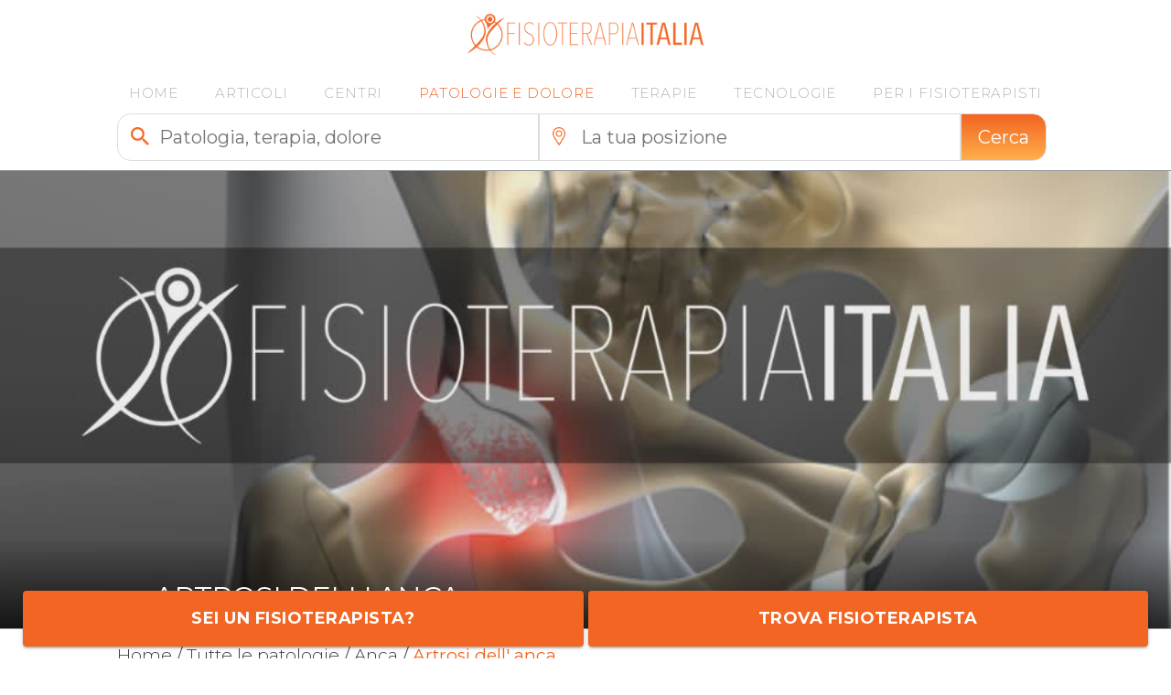

--- FILE ---
content_type: text/html; charset=utf-8
request_url: https://www.fisioterapiaitalia.com/patologie/anca/artrosi-danca/
body_size: 25753
content:
<!DOCTYPE html>
<html lang="it" prefix="og: http://ogp.me/ns#">
    <head>
        <title>Artrosi dell'anca</title>
        <meta name="title" content="Artrosi dell'anca"/>
        <meta name="description" content="L'artrosi dell’anca è una delle patologie più comuni tra la popolazione, riguarda principalmente la popolazione di sesso femminile con età superiore ai 65 anni."/>
        <meta name="keywords" content="artrosi anca"/>
        <meta name="author" content="fisioterapiaitalia.com"/>
<meta name="copyright" content="fisioterapiaitalia.com"/>
<meta http-equiv="Reply-to" content="info@fisioterapiaitalia.com"/>
<meta name="revisit-after" content="7 days"/>
<meta charset="utf-8"/>
<meta name="format-detection" content="telephone=yes"/>
<link rel="icon" href="https://www.fisioterapiaitalia.com/img/favicon/favicon.ico" type="image/x-icon"/>
<link rel="shortcut icon" href="https://www.fisioterapiaitalia.com/img/favicon/favicon.ico" type="image/x-icon"/>
<meta http-equiv="Content-Type" content="text/html; charset=utf-8"/>
<meta name="viewport" content="width=device-width, initial-scale=1"/>
<link rel="preconnect" href="https://fonts.googleapis.com"/>
<link rel="preconnect" href="https://use.fontawesome.com"/>
<link rel="dns-prefetch" href="https://www.googletagmanager.com"/>
<link rel="dns-prefetch" href="https://connect.facebook.net"/>
<link rel="dns-prefetch" href="https://cdn.iubenda.com"/>
<link rel="dns-prefetch" href="https://maps.googleapis.com"/>
<link rel="dns-prefetch" href="https://maps.gstatic.com"/>
<link rel="preload" as="style" type="text/css" onload="this.onload=null;this.rel='stylesheet'" href="https://fonts.googleapis.com/css2?family=Montserrat:ital,wght@0,100;0,200;0,300;0,400;0,500;0,600;0,700;0,800;0,900;1,100;1,200;1,300;1,400;1,500;1,600;1,700;1,800;1,900&display=swap"/>
<link rel="stylesheet" type="text/css" href="https://use.fontawesome.com/releases/v5.15.3/css/all.css" integrity="sha384-SZXxX4whJ79/gErwcOYf+zWLeJdY/qpuqC4cAa9rOGUstPomtqpuNWT9wdPEn2fk" crossorigin="anonymous"/>
<noscript>
    <link rel="stylesheet" type="text/css" href="https://fonts.googleapis.com/css2?family=Montserrat:ital,wght@0,100;0,200;0,300;0,400;0,500;0,600;0,700;0,800;0,900;1,100;1,200;1,300;1,400;1,500;1,600;1,700;1,800;1,900&display=swap"/>
</noscript>
<link rel="apple-touch-icon" sizes="57x57" href="https://www.fisioterapiaitalia.com/img/favicon/xapple-icon-57x57.png.pagespeed.ic.DrSl7xMajq.webp"/>
<link rel="apple-touch-icon" sizes="60x60" href="https://www.fisioterapiaitalia.com/img/favicon/xapple-icon-60x60.png.pagespeed.ic.AwO4aj8L0J.webp"/>
<link rel="apple-touch-icon" sizes="72x72" href="https://www.fisioterapiaitalia.com/img/favicon/xapple-icon-72x72.png.pagespeed.ic.NkGYLBSQFW.webp"/>
<link rel="apple-touch-icon" sizes="76x76" href="https://www.fisioterapiaitalia.com/img/favicon/xapple-icon-76x76.png.pagespeed.ic.QAu1Rban4X.webp"/>
<link rel="apple-touch-icon" sizes="114x114" href="https://www.fisioterapiaitalia.com/img/favicon/xapple-icon-114x114.png.pagespeed.ic.BisAWjMWHM.webp"/>
<link rel="apple-touch-icon" sizes="120x120" href="https://www.fisioterapiaitalia.com/img/favicon/xapple-icon-120x120.png.pagespeed.ic.Nc5l_VK_7Y.webp"/>
<link rel="apple-touch-icon" sizes="144x144" href="https://www.fisioterapiaitalia.com/img/favicon/xapple-icon-144x144.png.pagespeed.ic.Rl7SKUHuGb.webp"/>
<link rel="apple-touch-icon" sizes="152x152" href="https://www.fisioterapiaitalia.com/img/favicon/xapple-icon-152x152.png.pagespeed.ic.vGRWWhhRyl.webp"/>
<link rel="apple-touch-icon" sizes="180x180" href="https://www.fisioterapiaitalia.com/img/favicon/xapple-icon-180x180.png.pagespeed.ic.EvlZGlYPv6.webp"/>
<link rel="icon" type="image/png" sizes="192x192" href="https://www.fisioterapiaitalia.com/img/favicon/xandroid-icon-192x192.png.pagespeed.ic.Go1wrKkzFk.webp"/>
<link rel="icon" type="image/png" sizes="32x32" href="https://www.fisioterapiaitalia.com/img/favicon/xfavicon-32x32.png.pagespeed.ic.ygeEZJQm2y.webp"/>
<link rel="icon" type="image/png" sizes="96x96" href="https://www.fisioterapiaitalia.com/img/favicon/xfavicon-96x96.png.pagespeed.ic.GHN6pCmhBR.webp"/>
<link rel="icon" type="image/png" sizes="16x16" href="https://www.fisioterapiaitalia.com/img/favicon/xfavicon-16x16.png.pagespeed.ic.6gV1jfjJ9V.webp"/>
<link rel="manifest" href="/manifest.json"/>
<meta name="msapplication-TileColor" content="#ffffff"/>
<meta name="msapplication-TileImage" content="https://www.fisioterapiaitalia.com/img/favicon/ms-icon-144x144.png"/>
<meta name="theme-color" content="#ffffff"/>
<link rel="stylesheet" type="text/css" href="https://www.fisioterapiaitalia.com/css/chat.css+normalize.css+skeleton.css+owl.carousel.min.css+owl.theme.default.min.css+animate.css+lightbox.min.css+sweetalert.css.pagespeed.cc.cb9mO91HKy.css"/>







<style type="text/css">#iubenda-cs-banner{bottom:0!important;left:0!important;position:fixed!important;width:100%!important;z-index:99999998!important;background-color:#000}.iubenda-cs-content{display:block;margin:0 auto;padding:20px;width:auto;font-family:Helvetica,Arial,FreeSans,sans-serif;font-size:14px;background:#000;color:#fff}.iubenda-cs-rationale{max-width:900px;position:relative;margin:0 auto}.iubenda-banner-content>p{font-family:Helvetica,Arial,FreeSans,sans-serif;line-height:1.5}.iubenda-cs-close-btn{margin:0;color:#fff;text-decoration:none;font-size:14px;position:absolute;top:0;right:0;border:none}.iubenda-cs-cookie-policy-lnk{text-decoration:underline;color:#fff;font-size:14px;font-weight:900}</style>
<script type="text/javascript">var _iub=_iub||[];_iub.csConfiguration={"invalidateConsentWithoutLog":true,"consentOnContinuedBrowsing":false,"perPurposeConsent":true,"whitelabel":false,"lang":"it","siteId":1122873,"floatingPreferencesButtonDisplay":false,"cookiePolicyId":45826973,"banner":{"acceptButtonDisplay":true,"customizeButtonDisplay":true,"rejectButtonDisplay":true,"position":"float-bottom-right"}};</script>
<script type="text/javascript" src="//cdn.iubenda.com/cs/iubenda_cs.js" charset="UTF-8" async></script>
<link rel="stylesheet" type="text/css" href="https://www.fisioterapiaitalia.com/css/style.css"/>

<script>(function(w,d,s,l,i){w[l]=w[l]||[];w[l].push({'gtm.start':new Date().getTime(),event:'gtm.js'});var f=d.getElementsByTagName(s)[0],j=d.createElement(s),dl=l!='dataLayer'?'&l='+l:'';j.async=true;j.src='https://www.googletagmanager.com/gtm.js?id='+i+dl;f.parentNode.insertBefore(j,f);})(window,document,'script','dataLayer','GTM-KNRN8C3');</script>
<script type="application/ld+json">{"@context":"https:\/\/schema.org","@type":"BreadcrumbList","itemListElement":[{"@type":"ListItem","position":1,"name":"Patologie","item":"https:\/\/www.fisioterapiaitalia.com\/patologie\/"},{"@type":"ListItem","position":2,"name":"Anca","item":"https:\/\/www.fisioterapiaitalia.com\/patologie\/anca\/"},{"@type":"ListItem","position":3,"name":"Artrosi dell' anca","item":"https:\/\/www.fisioterapiaitalia.com\/patologie\/anca\/artrosi-danca"}]}</script>
        
<link rel="canonical" href="https://www.fisioterapiaitalia.com/patologie/anca/artrosi-danca/"/>                    <meta property="og:site_name" content="Fisioterapia Italia"/>
            <meta property="og:type" content="article"/>
            <meta property="article:publisher" content="https://www.facebook.com/fisioterapiaitaliaoriginal/"/>
            <meta property="og:title" content="Artrosi dell'anca"/>
            <meta property="og:description" content="L'artrosi dell’anca è una delle patologie più comuni tra la popolazione, riguarda principalmente la popolazione di sesso femminile con età superiore ai 65 anni.">
            <meta property="og:image" content="https://www.fisioterapiaitalia.com/upload/artrosidellancacauseecure.jpg"/>
                        <meta property="og:image:width" content="1000"/>
            <meta property="og:image:height" content="620"/>
                        <meta property="og:url" content="https://www.fisioterapiaitalia.com/patologie/anca/artrosi-danca/"/>
            <meta property="article:published_time" content="2018-05-21T15:32"/>
            <meta property="article:modified_time" content="2018-05-21T15:32"/>
            <meta property="article:tag" content=""/>
            <meta property="article:section" content="null"/>
            </head>
    <body>
        
<noscript><iframe src="https://www.googletagmanager.com/ns.html?id=GTM-KNRN8C3" height="0" width="0" style="display:none;visibility:hidden"></iframe></noscript>

<input type="hidden" id="user-ip" value="18.219.6.13"/>
<header>
<div>
    <div class="row rgba-menu">
        <div class="four columns fcm">
            <div id="logo2">
                <a href="https://www.fisioterapiaitalia.com/" title="Fisioterapia Italia">
                    <img src="https://www.fisioterapiaitalia.com/img/xnuovo-logo.png.pagespeed.ic.bO9QU7WxKY.webp" alt="Logo Fisioterapia Italia" title="Fisioterapia Italia" width="644" height="112"/>
                </a>
            </div>
        </div>
        <div class="eight columns fcm">
            <div id="menu">
                <ul>
                     <li><a href="https://www.fisioterapiaitalia.com/" title="Home" class="voce ">HOME</a></li>
                     <li><a href="https://www.fisioterapiaitalia.com/blog/" title="Articoli" class="voce ">ARTICOLI</a></li>
                     <li><a href="https://www.fisioterapiaitalia.com/centri-di-fisioterapia/" title="Elenco centri fisioterapia" class="voce ">CENTRI</a></li>
                     <li><a href="https://www.fisioterapiaitalia.com/patologie/" title="" class="voce attivo">PATOLOGIE E DOLORE</a>
                        <ul>
                            <li class="subvoceli"><a href="https://www.fisioterapiaitalia.com/patologie/testa/" class="subvoce">Testa</a><div class="lsubmenu"><a href="https://www.fisioterapiaitalia.com/patologie/testa/fratture-del-cranio-e-dello-zigomo/" class="subvoce">Fratture del Cranio e dello Zigomo</a><a href="https://www.fisioterapiaitalia.com/patologie/testa/mal-di-testa/" class="subvoce">Mal di testa</a><a href="https://www.fisioterapiaitalia.com/patologie/testa/nevralgia-del-trigemino/" class="subvoce">Nevralgia del Trigemino</a><a href="https://www.fisioterapiaitalia.com/patologie/testa/paralisi-di-bell/" class="subvoce">Paralisi di Bell</a><a href="https://www.fisioterapiaitalia.com/patologie/testa/patologie-delatm/" class="subvoce">Patologie dell' ATM</a></div></li><li class="subvoceli"><a href="https://www.fisioterapiaitalia.com/patologie/cervicale/" class="subvoce">Cervicale</a><div class="lsubmenu"><a href="https://www.fisioterapiaitalia.com/patologie/cervicale/cervico-brachialgia/" class="subvoce">Cervico-brachialgia</a><a href="https://www.fisioterapiaitalia.com/patologie/cervicale/dolori-da-postura/" class="subvoce">Dolori da postura</a><a href="https://www.fisioterapiaitalia.com/patologie/cervicale/ernia-del-disco-cervicale/" class="subvoce">Ernia del disco cervicale</a><a href="https://www.fisioterapiaitalia.com/patologie/cervicale/fratture-della-cervicale/" class="subvoce">Fratture della cervicale</a><a href="https://www.fisioterapiaitalia.com/patologie/cervicale/vertigini-di-origine-cervicale/" class="subvoce">Vertigini cervicali sintomi e rimedi che funzionano</a></div></li><li class="subvoceli"><a href="https://www.fisioterapiaitalia.com/patologie/dorsale/" class="subvoce">Dorsale</a><div class="lsubmenu"><a href="https://www.fisioterapiaitalia.com/patologie/dorsale/contratture-muscolari/" class="subvoce">Contratture  muscolari</a><a href="https://www.fisioterapiaitalia.com/patologie/dorsale/ernia-del-disco-dorsale/" class="subvoce">Ernia del disco dorsale</a><a href="https://www.fisioterapiaitalia.com/patologie/dorsale/fratture-della-dorsale/" class="subvoce">Fratture della dorsale</a><a href="https://www.fisioterapiaitalia.com/patologie/dorsale/cifosi-dorsale/" class="subvoce">La cifosi del tratto dorsale</a><a href="https://www.fisioterapiaitalia.com/patologie/dorsale/sindrome-di-scheuermann/" class="subvoce">Sindrome di Scheuermann</a></div></li><li class="subvoceli"><a href="https://www.fisioterapiaitalia.com/patologie/lombare/" class="subvoce">Lombare</a><div class="lsubmenu"><a href="https://www.fisioterapiaitalia.com/patologie/lombare/ernia-del-disco-lombare/" class="subvoce">Ernia del disco lombare</a><a href="https://www.fisioterapiaitalia.com/patologie/lombare/fratture-della-lombare/" class="subvoce">Frattura Vertebra Lombare</a><a href="https://www.fisioterapiaitalia.com/patologie/lombare/il-colpo-della-strega/" class="subvoce">Il colpo della strega</a><a href="https://www.fisioterapiaitalia.com/patologie/lombare/lombalgia/" class="subvoce">Lombalgia, cause, fattori di rischio e come curarla</a><a href="https://www.fisioterapiaitalia.com/patologie/lombare/mal-di-schiena/" class="subvoce">Mal di schiena</a></div></li><li class="subvoceli"><a href="https://www.fisioterapiaitalia.com/patologie/bacino/" class="subvoce">Bacino</a><div class="lsubmenu"><a href="https://www.fisioterapiaitalia.com/patologie/bacino/coccigodinia/" class="subvoce">Coccigodinia</a><a href="https://www.fisioterapiaitalia.com/patologie/bacino/fratture-del-bacino/" class="subvoce">Fratture del bacino</a><a href="https://www.fisioterapiaitalia.com/patologie/bacino/patologie-danca/" class="subvoce">Patologie d'anca</a><a href="https://www.fisioterapiaitalia.com/patologie/bacino/pubalgia/" class="subvoce">Pubalgia</a><a href="https://www.fisioterapiaitalia.com/patologie/bacino/sacroileite/" class="subvoce">Sacroileite</a></div></li><li class="subvoceli"><a href="https://www.fisioterapiaitalia.com/patologie/spalla/" class="subvoce">Spalla</a><div class="lsubmenu"><a href="https://www.fisioterapiaitalia.com/patologie/spalla/artrosi-della-spalla/" class="subvoce">Artrosi della spalla</a><a href="https://www.fisioterapiaitalia.com/patologie/spalla/cuffia-dei-rotatori/" class="subvoce">Cuffia dei Rotatori</a><a href="https://www.fisioterapiaitalia.com/patologie/spalla/periartrite/" class="subvoce">La Periartrite cos'è e come curarla</a><a href="https://www.fisioterapiaitalia.com/patologie/spalla/la-spalla-nello-sport/" class="subvoce">La spalla nello sport</a><a href="https://www.fisioterapiaitalia.com/patologie/spalla/la-lussazione-della-spalla/" class="subvoce">Lussazione della spalla</a><a href="https://www.fisioterapiaitalia.com/patologie/spalla/protesi-di-spalla/" class="subvoce">Protesi di Spalla</a></div></li><li class="subvoceli"><a href="https://www.fisioterapiaitalia.com/patologie/gomito/" class="subvoce">Gomito</a><div class="lsubmenu"><a href="https://www.fisioterapiaitalia.com/patologie/gomito/borsiste-del-gomito/" class="subvoce">Borsite del Gomito</a><a href="https://www.fisioterapiaitalia.com/patologie/gomito/compressione-dellulnare/" class="subvoce">Compressione dell’ulnare</a><a href="https://www.fisioterapiaitalia.com/patologie/gomito/epicondilite-gomito-del-tennista/" class="subvoce">Epicondilite o gomito del tennista, cos’è, sintomi e cure</a><a href="https://www.fisioterapiaitalia.com/patologie/gomito/epitrocleite-gomito-del-golfista/" class="subvoce">Epitrocleite (Gomito del golfista )</a><a href="https://www.fisioterapiaitalia.com/patologie/gomito/fratture-del-gomito/" class="subvoce">Fratture del gomito</a></div></li><li class="subvoceli"><a href="https://www.fisioterapiaitalia.com/patologie/polso-e-mano/" class="subvoce">Polso e Mano</a><div class="lsubmenu"><a href="https://www.fisioterapiaitalia.com/patologie/polso-e-mano/artrosi-della-mano/" class="subvoce">Artrosi della mano</a><a href="https://www.fisioterapiaitalia.com/patologie/polso-e-mano/dito-a-scatto/" class="subvoce">Dito a scatto</a><a href="https://www.fisioterapiaitalia.com/patologie/polso-e-mano/frattura-di-colles/" class="subvoce">Frattura di Colles</a><a href="https://www.fisioterapiaitalia.com/patologie/polso-e-mano/tunnel-carpale/" class="subvoce">Sindrome del Tunnel carpale Cos'è e come si Cura</a></div></li><li class="subvoceli"><a href="https://www.fisioterapiaitalia.com/patologie/anca/" class="subvoce">Anca</a><div class="lsubmenu"><a href="https://www.fisioterapiaitalia.com/patologie/anca/artrosi-danca/" class="subvoce">Artrosi dell' anca</a><a href="https://www.fisioterapiaitalia.com/patologie/anca/borsiste-trocanterica/" class="subvoce">Borsite Trocanterica</a><a href="https://www.fisioterapiaitalia.com/patologie/anca/fratture-del-femore/" class="subvoce">Fratture del femore</a><a href="https://www.fisioterapiaitalia.com/patologie/anca/protesi-danca/" class="subvoce">Protesi d'anca</a><a href="https://www.fisioterapiaitalia.com/patologie/anca/sindrome-del-piriforme/" class="subvoce">Sindrome del piriforme</a></div></li><li class="subvoceli"><a href="https://www.fisioterapiaitalia.com/patologie/ginocchio/" class="subvoce">Ginocchio</a><div class="lsubmenu"><a href="https://www.fisioterapiaitalia.com/patologie/ginocchio/artrosi-ginocchio/" class="subvoce">Artrosi al ginocchio</a><a href="https://www.fisioterapiaitalia.com/patologie/ginocchio/cisti-di-baker/" class="subvoce">Cisti di baker</a><a href="https://www.fisioterapiaitalia.com/patologie/ginocchio/fratture-del-ginocchio/" class="subvoce">Fratture del ginocchio</a><a href="https://www.fisioterapiaitalia.com/patologie/ginocchio/lesioni-del-menisco-e-dei-crociati/" class="subvoce">Lesioni del menisco e dei crociati, differenze e trattamento</a><a href="https://www.fisioterapiaitalia.com/patologie/ginocchio/morbo-di-osgood-schlatter/" class="subvoce">Morbo di Osgood-Schlatter</a><a href="https://www.fisioterapiaitalia.com/patologie/ginocchio/sindrome-femoro-rotulea/" class="subvoce">Sindrome femoro-rotulea</a></div></li><li class="subvoceli"><a href="https://www.fisioterapiaitalia.com/patologie/piede-e-caviglia/" class="subvoce">Piede e Caviglia</a><div class="lsubmenu"><a href="https://www.fisioterapiaitalia.com/patologie/piede-e-caviglia/alluce-valgo/" class="subvoce">Alluce valgo</a><a href="https://www.fisioterapiaitalia.com/patologie/piede-e-caviglia/distorsione-della-caviglia/" class="subvoce">Distorsione della caviglia</a><a href="https://www.fisioterapiaitalia.com/patologie/piede-e-caviglia/metatarsalgia/" class="subvoce">La metatarsalgia, come riconoscerla e curarla</a><a href="https://www.fisioterapiaitalia.com/patologie/piede-e-caviglia/neuroma-di-morton/" class="subvoce">Neuroma di Morton</a><a href="https://www.fisioterapiaitalia.com/patologie/piede-e-caviglia/tallonite/" class="subvoce">Tallonite cause e come curarla</a><a href="https://www.fisioterapiaitalia.com/patologie/piede-e-caviglia/tendiniti-del-piede/" class="subvoce">Tendiniti del piede</a></div></li><li class="subvoceli"><a href="https://www.fisioterapiaitalia.com/patologie/altre-patologie/" class="subvoce">Altre Patologie</a><div class="lsubmenu"><a href="https://www.fisioterapiaitalia.com/patologie/altre-patologie/fibromialgia-cos-e-come-si-cura/" class="subvoce">Fibromialgia Cos'è e Come si Cura</a></div></li><li class="subvoceli"><a href="https://www.fisioterapiaitalia.com/patologie/news-in-fisioterapia/" class="subvoce">News in fisioterapia</a></li>                            </ul>
                     </li>
                     <li><a href="https://www.fisioterapiaitalia.com/terapie/" title="" class="voce ">TERAPIE</a>
                        <ul id="ul-terapie">
                            <li><a href="https://www.fisioterapiaitalia.com/terapie/terapia-manuale/" class="subvoce">Terapia manuale</a></li><li><a href="https://www.fisioterapiaitalia.com/terapie/osteopatia/" class="subvoce">Osteopatia</a></li><li><a href="https://www.fisioterapiaitalia.com/terapie/terapia-mio-fasciale/" class="subvoce">Terapia mio-fasciale</a></li><li><a href="https://www.fisioterapiaitalia.com/terapie/massoterapia/" class="subvoce">Massoterapia</a></li><li><a href="https://www.fisioterapiaitalia.com/terapie/riabilitazione-post-chirugica/" class="subvoce">Riabilitazione post chirugica</a></li><li><a href="https://www.fisioterapiaitalia.com/terapie/riabilitazione-neurologica/" class="subvoce">Riabilitazione neurologica</a></li><li><a href="https://www.fisioterapiaitalia.com/terapie/riabilitazione-sportiva/" class="subvoce">Riabilitazione sportiva</a></li><li><a href="https://www.fisioterapiaitalia.com/terapie/riabilitazione-funzionale/" class="subvoce">Riabilitazione funzionale</a></li><li><a href="https://www.fisioterapiaitalia.com/terapie/riabilitazione-pavimento-pelvico/" class="subvoce">Riabilitazione pavimento pelvico</a></li><li><a href="https://www.fisioterapiaitalia.com/terapie/ginnastica-posturale/" class="subvoce">Ginnastica posturale</a></li><li><a href="https://www.fisioterapiaitalia.com/terapie/propriocezione/" class="subvoce">Riabilitazione Propriocettiva</a></li><li><a href="https://www.fisioterapiaitalia.com/terapie/movimento-e-allenamento/" class="subvoce">Movimento e Allenamento</a></li><li><a href="https://www.fisioterapiaitalia.com/terapie/esercizio-terapeutico/" class="subvoce">Esercizio terapeutico</a></li><li><a href="https://www.fisioterapiaitalia.com/terapie/idrokinesiterapia/" class="subvoce">Idrokinesiterapia</a></li><li><a href="https://www.fisioterapiaitalia.com/terapie/linfodrenaggio/" class="subvoce">Linfodrenaggio</a></li><li><a href="https://www.fisioterapiaitalia.com/terapie/kinesiterapia/" class="subvoce">Kinesiterapia</a></li><li><a href="https://www.fisioterapiaitalia.com/terapie/pompage/" class="subvoce">Pompage</a></li><li><a href="https://www.fisioterapiaitalia.com/terapie/fisioterapia-dermatofunzionale/" class="subvoce">Fisioterapia dermatofunzionale</a></li>                            </ul>
                     </li>
                     <li><a href="https://www.fisioterapiaitalia.com/tecnologie/" title="" class="voce ">TECNOLOGIE</a>
                     <ul class="ul-column">
                            <li><a href="https://www.fisioterapiaitalia.com/tecnologie/laserterapia/" class="subvoce">Laserterapia</a></li><li><a href="https://www.fisioterapiaitalia.com/tecnologie/tecarterapia/" class="subvoce">Tecarterapia</a></li><li><a href="https://www.fisioterapiaitalia.com/tecnologie/onde-durto/" class="subvoce">Onde d'urto</a></li><li><a href="https://www.fisioterapiaitalia.com/tecnologie/elettroterapia/" class="subvoce">Elettroterapia</a></li><li><a href="https://www.fisioterapiaitalia.com/tecnologie/magnetoterapia/" class="subvoce">Magnetoterapia</a></li><li><a href="https://www.fisioterapiaitalia.com/tecnologie/ultrasuoni/" class="subvoce">Ultrasuoni</a></li><li><a href="https://www.fisioterapiaitalia.com/tecnologie/ipertermia/" class="subvoce">Ipertermia</a></li><li><a href="https://www.fisioterapiaitalia.com/tecnologie/scrambler-therapy/" class="subvoce">Scrambler Therapy</a></li><li><a href="https://www.fisioterapiaitalia.com/tecnologie/microcorrenti/" class="subvoce">Microcorrenti</a></li><li><a href="https://www.fisioterapiaitalia.com/tecnologie/vibrazioni-fisioterpia/" class="subvoce">Vibrazioni in fisioterpia</a></li><li><a href="https://www.fisioterapiaitalia.com/tecnologie/frems/" class="subvoce">FREMS</a></li>                            </ul>
                     </li>
                     <li><a href="https://www.fisioterapiaitalia.com/pagina-risorse-per-fisioterapista/" title="" class="voce ">PER I FISIOTERAPISTI</a>
                        <ul>
                            <li><a title="" class="subvoce" href="https://www.fisioterapiaitalia.com/corsi-ecm-per-fisioterapista/">CORSI E.C.M.</a></li>
                            <li><a title="" class="subvoce" href="https://www.fisioterapiaitalia.com/eventi-formazione-fisioterapia/">EVENTI E FORMAZIONE</a></li>
                            <li><a title="" class="subvoce" href="https://www.fisioterapiaitalia.com/ecm-fisioterapista-corsi-fad/">CORSI F.A.D.</a></li>
                            <li><a title="" class="subvoce" href="https://www.fisioterapiaitalia.com/offerte-di-lavoro-per-fisioterapista/">OFFERTE DI LAVORO</a></li>
                            <li><a title="" class="subvoce" href="https://www.fisioterapiaitalia.com/concorsi-pubblici-fisioterapista/">CONCORSI PUBBLICI</a></li> 
                            <li><a title="" class="subvoce" href="https://www.fisioterapiaitalia.com/area-riservata/login.php">GESTIONE SITI</a></li>                 
                            <li><a style="color:#f26522" title="" class="subvoce" href="https://fisioterapiaitalia.mykajabi.com/login">FORMAZIONE FISIO</a></li>                         
                        </ul>
                     </li>
                </ul>
            </div>
            <div id="menu-telefono">
                <div class="menu-tel">
                    <a href="#" onclick="return showmenu()" class="pointer" rel="noindex nofollow">
                        <img src="[data-uri]" alt="" title=""/>
                    </a>
                </div>
                <div class="voci-menu-tel hide collapse-container">
                     <li><a href="https://www.fisioterapiaitalia.com/" title="Home" class="voce ">HOME</a></li>
                     <li><a href="https://www.fisioterapiaitalia.com/blog/" title="Articoli" class="voce "><strong>ARTICOLI</strong></a></li>
                     <li><a href="https://www.fisioterapiaitalia.com/centri-di-fisioterapia/" title="Elenco centri fisioterapia" class="voce "><strong>CENTRI</strong></a></li>
                     <li>
                        <a href="#" class="voce display-block pr20 bianco sfondo-arancio" onclick="toggle_submenu(this, '#submenu-patologie')">
                            <strong>PATOLOGIE E DOLORE</strong>
                            <i class="fa fa-minus bianco pull-right mt3"></i>
                        </a>
                        <ul id="submenu-patologie" class="collapse-item collapse-container ">
                            <li class="subvoceli">
                                <a href="https://www.fisioterapiaitalia.com/patologie/" title="PATOLOGIE E DOLORE" class="subvoce">
                                    <strong>PATOLOGIE E DOLORE</strong>
                                </a>
                            </li>
                                                        <li class="subvoceli">
                                                                <a href="#" class="subvoce" onclick="toggle_submenu(this, '#subvoceli-4')">
                                    Testa                                    <i class="fa fa-plus pull-right"></i>
                                </a>
                                <ul id="subvoceli-4" class="lsubmenu collapse-item hide">
                                    <li>
                                        <a href="https://www.fisioterapiaitalia.com/patologie/testa/" class="subvoce">Testa</a>
                                    </li>
                                                                        <li>
                                        <a href="https://www.fisioterapiaitalia.com/patologie/testa/fratture-del-cranio-e-dello-zigomo/" class="subvoce">Fratture del Cranio e dello Zigomo</a>
                                    </li>
                                                                            <li>
                                        <a href="https://www.fisioterapiaitalia.com/patologie/testa/mal-di-testa/" class="subvoce">Mal di testa</a>
                                    </li>
                                                                            <li>
                                        <a href="https://www.fisioterapiaitalia.com/patologie/testa/nevralgia-del-trigemino/" class="subvoce">Nevralgia del Trigemino</a>
                                    </li>
                                                                            <li>
                                        <a href="https://www.fisioterapiaitalia.com/patologie/testa/paralisi-di-bell/" class="subvoce">Paralisi di Bell</a>
                                    </li>
                                                                            <li>
                                        <a href="https://www.fisioterapiaitalia.com/patologie/testa/patologie-delatm/" class="subvoce">Patologie dell' ATM</a>
                                    </li>
                                                                        </ul>
                                                                </li>
                                                            <li class="subvoceli">
                                                                <a href="#" class="subvoce" onclick="toggle_submenu(this, '#subvoceli-6')">
                                    Cervicale                                    <i class="fa fa-plus pull-right"></i>
                                </a>
                                <ul id="subvoceli-6" class="lsubmenu collapse-item hide">
                                    <li>
                                        <a href="https://www.fisioterapiaitalia.com/patologie/cervicale/" class="subvoce">Cervicale</a>
                                    </li>
                                                                        <li>
                                        <a href="https://www.fisioterapiaitalia.com/patologie/cervicale/cervico-brachialgia/" class="subvoce">Cervico-brachialgia</a>
                                    </li>
                                                                            <li>
                                        <a href="https://www.fisioterapiaitalia.com/patologie/cervicale/dolori-da-postura/" class="subvoce">Dolori da postura</a>
                                    </li>
                                                                            <li>
                                        <a href="https://www.fisioterapiaitalia.com/patologie/cervicale/ernia-del-disco-cervicale/" class="subvoce">Ernia del disco cervicale</a>
                                    </li>
                                                                            <li>
                                        <a href="https://www.fisioterapiaitalia.com/patologie/cervicale/fratture-della-cervicale/" class="subvoce">Fratture della cervicale</a>
                                    </li>
                                                                            <li>
                                        <a href="https://www.fisioterapiaitalia.com/patologie/cervicale/vertigini-di-origine-cervicale/" class="subvoce">Vertigini cervicali sintomi e rimedi che funzionano</a>
                                    </li>
                                                                        </ul>
                                                                </li>
                                                            <li class="subvoceli">
                                                                <a href="#" class="subvoce" onclick="toggle_submenu(this, '#subvoceli-7')">
                                    Dorsale                                    <i class="fa fa-plus pull-right"></i>
                                </a>
                                <ul id="subvoceli-7" class="lsubmenu collapse-item hide">
                                    <li>
                                        <a href="https://www.fisioterapiaitalia.com/patologie/dorsale/" class="subvoce">Dorsale</a>
                                    </li>
                                                                        <li>
                                        <a href="https://www.fisioterapiaitalia.com/patologie/dorsale/contratture-muscolari/" class="subvoce">Contratture  muscolari</a>
                                    </li>
                                                                            <li>
                                        <a href="https://www.fisioterapiaitalia.com/patologie/dorsale/ernia-del-disco-dorsale/" class="subvoce">Ernia del disco dorsale</a>
                                    </li>
                                                                            <li>
                                        <a href="https://www.fisioterapiaitalia.com/patologie/dorsale/fratture-della-dorsale/" class="subvoce">Fratture della dorsale</a>
                                    </li>
                                                                            <li>
                                        <a href="https://www.fisioterapiaitalia.com/patologie/dorsale/cifosi-dorsale/" class="subvoce">La cifosi del tratto dorsale</a>
                                    </li>
                                                                            <li>
                                        <a href="https://www.fisioterapiaitalia.com/patologie/dorsale/sindrome-di-scheuermann/" class="subvoce">Sindrome di Scheuermann</a>
                                    </li>
                                                                        </ul>
                                                                </li>
                                                            <li class="subvoceli">
                                                                <a href="#" class="subvoce" onclick="toggle_submenu(this, '#subvoceli-57')">
                                    Lombare                                    <i class="fa fa-plus pull-right"></i>
                                </a>
                                <ul id="subvoceli-57" class="lsubmenu collapse-item hide">
                                    <li>
                                        <a href="https://www.fisioterapiaitalia.com/patologie/lombare/" class="subvoce">Lombare</a>
                                    </li>
                                                                        <li>
                                        <a href="https://www.fisioterapiaitalia.com/patologie/lombare/ernia-del-disco-lombare/" class="subvoce">Ernia del disco lombare</a>
                                    </li>
                                                                            <li>
                                        <a href="https://www.fisioterapiaitalia.com/patologie/lombare/fratture-della-lombare/" class="subvoce">Frattura Vertebra Lombare</a>
                                    </li>
                                                                            <li>
                                        <a href="https://www.fisioterapiaitalia.com/patologie/lombare/il-colpo-della-strega/" class="subvoce">Il colpo della strega</a>
                                    </li>
                                                                            <li>
                                        <a href="https://www.fisioterapiaitalia.com/patologie/lombare/lombalgia/" class="subvoce">Lombalgia, cause, fattori di rischio e come curarla</a>
                                    </li>
                                                                            <li>
                                        <a href="https://www.fisioterapiaitalia.com/patologie/lombare/mal-di-schiena/" class="subvoce">Mal di schiena</a>
                                    </li>
                                                                        </ul>
                                                                </li>
                                                            <li class="subvoceli">
                                                                <a href="#" class="subvoce" onclick="toggle_submenu(this, '#subvoceli-8')">
                                    Bacino                                    <i class="fa fa-plus pull-right"></i>
                                </a>
                                <ul id="subvoceli-8" class="lsubmenu collapse-item hide">
                                    <li>
                                        <a href="https://www.fisioterapiaitalia.com/patologie/bacino/" class="subvoce">Bacino</a>
                                    </li>
                                                                        <li>
                                        <a href="https://www.fisioterapiaitalia.com/patologie/bacino/coccigodinia/" class="subvoce">Coccigodinia</a>
                                    </li>
                                                                            <li>
                                        <a href="https://www.fisioterapiaitalia.com/patologie/bacino/fratture-del-bacino/" class="subvoce">Fratture del bacino</a>
                                    </li>
                                                                            <li>
                                        <a href="https://www.fisioterapiaitalia.com/patologie/bacino/patologie-danca/" class="subvoce">Patologie d'anca</a>
                                    </li>
                                                                            <li>
                                        <a href="https://www.fisioterapiaitalia.com/patologie/bacino/pubalgia/" class="subvoce">Pubalgia</a>
                                    </li>
                                                                            <li>
                                        <a href="https://www.fisioterapiaitalia.com/patologie/bacino/sacroileite/" class="subvoce">Sacroileite</a>
                                    </li>
                                                                        </ul>
                                                                </li>
                                                            <li class="subvoceli">
                                                                <a href="#" class="subvoce" onclick="toggle_submenu(this, '#subvoceli-9')">
                                    Spalla                                    <i class="fa fa-plus pull-right"></i>
                                </a>
                                <ul id="subvoceli-9" class="lsubmenu collapse-item hide">
                                    <li>
                                        <a href="https://www.fisioterapiaitalia.com/patologie/spalla/" class="subvoce">Spalla</a>
                                    </li>
                                                                        <li>
                                        <a href="https://www.fisioterapiaitalia.com/patologie/spalla/artrosi-della-spalla/" class="subvoce">Artrosi della spalla</a>
                                    </li>
                                                                            <li>
                                        <a href="https://www.fisioterapiaitalia.com/patologie/spalla/cuffia-dei-rotatori/" class="subvoce">Cuffia dei Rotatori</a>
                                    </li>
                                                                            <li>
                                        <a href="https://www.fisioterapiaitalia.com/patologie/spalla/periartrite/" class="subvoce">La Periartrite cos'è e come curarla</a>
                                    </li>
                                                                            <li>
                                        <a href="https://www.fisioterapiaitalia.com/patologie/spalla/la-spalla-nello-sport/" class="subvoce">La spalla nello sport</a>
                                    </li>
                                                                            <li>
                                        <a href="https://www.fisioterapiaitalia.com/patologie/spalla/la-lussazione-della-spalla/" class="subvoce">Lussazione della spalla</a>
                                    </li>
                                                                            <li>
                                        <a href="https://www.fisioterapiaitalia.com/patologie/spalla/protesi-di-spalla/" class="subvoce">Protesi di Spalla</a>
                                    </li>
                                                                        </ul>
                                                                </li>
                                                            <li class="subvoceli">
                                                                <a href="#" class="subvoce" onclick="toggle_submenu(this, '#subvoceli-10')">
                                    Gomito                                    <i class="fa fa-plus pull-right"></i>
                                </a>
                                <ul id="subvoceli-10" class="lsubmenu collapse-item hide">
                                    <li>
                                        <a href="https://www.fisioterapiaitalia.com/patologie/gomito/" class="subvoce">Gomito</a>
                                    </li>
                                                                        <li>
                                        <a href="https://www.fisioterapiaitalia.com/patologie/gomito/borsiste-del-gomito/" class="subvoce">Borsite del Gomito</a>
                                    </li>
                                                                            <li>
                                        <a href="https://www.fisioterapiaitalia.com/patologie/gomito/compressione-dellulnare/" class="subvoce">Compressione dell’ulnare</a>
                                    </li>
                                                                            <li>
                                        <a href="https://www.fisioterapiaitalia.com/patologie/gomito/epicondilite-gomito-del-tennista/" class="subvoce">Epicondilite o gomito del tennista, cos’è, sintomi e cure</a>
                                    </li>
                                                                            <li>
                                        <a href="https://www.fisioterapiaitalia.com/patologie/gomito/epitrocleite-gomito-del-golfista/" class="subvoce">Epitrocleite (Gomito del golfista )</a>
                                    </li>
                                                                            <li>
                                        <a href="https://www.fisioterapiaitalia.com/patologie/gomito/fratture-del-gomito/" class="subvoce">Fratture del gomito</a>
                                    </li>
                                                                        </ul>
                                                                </li>
                                                            <li class="subvoceli">
                                                                <a href="#" class="subvoce" onclick="toggle_submenu(this, '#subvoceli-12')">
                                    Polso e Mano                                    <i class="fa fa-plus pull-right"></i>
                                </a>
                                <ul id="subvoceli-12" class="lsubmenu collapse-item hide">
                                    <li>
                                        <a href="https://www.fisioterapiaitalia.com/patologie/polso-e-mano/" class="subvoce">Polso e Mano</a>
                                    </li>
                                                                        <li>
                                        <a href="https://www.fisioterapiaitalia.com/patologie/polso-e-mano/artrosi-della-mano/" class="subvoce">Artrosi della mano</a>
                                    </li>
                                                                            <li>
                                        <a href="https://www.fisioterapiaitalia.com/patologie/polso-e-mano/dito-a-scatto/" class="subvoce">Dito a scatto</a>
                                    </li>
                                                                            <li>
                                        <a href="https://www.fisioterapiaitalia.com/patologie/polso-e-mano/frattura-di-colles/" class="subvoce">Frattura di Colles</a>
                                    </li>
                                                                            <li>
                                        <a href="https://www.fisioterapiaitalia.com/patologie/polso-e-mano/tunnel-carpale/" class="subvoce">Sindrome del Tunnel carpale Cos'è e come si Cura</a>
                                    </li>
                                                                        </ul>
                                                                </li>
                                                            <li class="subvoceli">
                                                                <a href="#" class="subvoce" onclick="toggle_submenu(this, '#subvoceli-30')">
                                    Anca                                    <i class="fa fa-plus pull-right"></i>
                                </a>
                                <ul id="subvoceli-30" class="lsubmenu collapse-item hide">
                                    <li>
                                        <a href="https://www.fisioterapiaitalia.com/patologie/anca/" class="subvoce">Anca</a>
                                    </li>
                                                                        <li>
                                        <a href="https://www.fisioterapiaitalia.com/patologie/anca/artrosi-danca/" class="subvoce">Artrosi dell' anca</a>
                                    </li>
                                                                            <li>
                                        <a href="https://www.fisioterapiaitalia.com/patologie/anca/borsiste-trocanterica/" class="subvoce">Borsite Trocanterica</a>
                                    </li>
                                                                            <li>
                                        <a href="https://www.fisioterapiaitalia.com/patologie/anca/fratture-del-femore/" class="subvoce">Fratture del femore</a>
                                    </li>
                                                                            <li>
                                        <a href="https://www.fisioterapiaitalia.com/patologie/anca/protesi-danca/" class="subvoce">Protesi d'anca</a>
                                    </li>
                                                                            <li>
                                        <a href="https://www.fisioterapiaitalia.com/patologie/anca/sindrome-del-piriforme/" class="subvoce">Sindrome del piriforme</a>
                                    </li>
                                                                        </ul>
                                                                </li>
                                                            <li class="subvoceli">
                                                                <a href="#" class="subvoce" onclick="toggle_submenu(this, '#subvoceli-31')">
                                    Ginocchio                                    <i class="fa fa-plus pull-right"></i>
                                </a>
                                <ul id="subvoceli-31" class="lsubmenu collapse-item hide">
                                    <li>
                                        <a href="https://www.fisioterapiaitalia.com/patologie/ginocchio/" class="subvoce">Ginocchio</a>
                                    </li>
                                                                        <li>
                                        <a href="https://www.fisioterapiaitalia.com/patologie/ginocchio/artrosi-ginocchio/" class="subvoce">Artrosi al ginocchio</a>
                                    </li>
                                                                            <li>
                                        <a href="https://www.fisioterapiaitalia.com/patologie/ginocchio/cisti-di-baker/" class="subvoce">Cisti di baker</a>
                                    </li>
                                                                            <li>
                                        <a href="https://www.fisioterapiaitalia.com/patologie/ginocchio/fratture-del-ginocchio/" class="subvoce">Fratture del ginocchio</a>
                                    </li>
                                                                            <li>
                                        <a href="https://www.fisioterapiaitalia.com/patologie/ginocchio/lesioni-del-menisco-e-dei-crociati/" class="subvoce">Lesioni del menisco e dei crociati, differenze e trattamento</a>
                                    </li>
                                                                            <li>
                                        <a href="https://www.fisioterapiaitalia.com/patologie/ginocchio/morbo-di-osgood-schlatter/" class="subvoce">Morbo di Osgood-Schlatter</a>
                                    </li>
                                                                            <li>
                                        <a href="https://www.fisioterapiaitalia.com/patologie/ginocchio/sindrome-femoro-rotulea/" class="subvoce">Sindrome femoro-rotulea</a>
                                    </li>
                                                                        </ul>
                                                                </li>
                                                            <li class="subvoceli">
                                                                <a href="#" class="subvoce" onclick="toggle_submenu(this, '#subvoceli-33')">
                                    Piede e Caviglia                                    <i class="fa fa-plus pull-right"></i>
                                </a>
                                <ul id="subvoceli-33" class="lsubmenu collapse-item hide">
                                    <li>
                                        <a href="https://www.fisioterapiaitalia.com/patologie/piede-e-caviglia/" class="subvoce">Piede e Caviglia</a>
                                    </li>
                                                                        <li>
                                        <a href="https://www.fisioterapiaitalia.com/patologie/piede-e-caviglia/alluce-valgo/" class="subvoce">Alluce valgo</a>
                                    </li>
                                                                            <li>
                                        <a href="https://www.fisioterapiaitalia.com/patologie/piede-e-caviglia/distorsione-della-caviglia/" class="subvoce">Distorsione della caviglia</a>
                                    </li>
                                                                            <li>
                                        <a href="https://www.fisioterapiaitalia.com/patologie/piede-e-caviglia/metatarsalgia/" class="subvoce">La metatarsalgia, come riconoscerla e curarla</a>
                                    </li>
                                                                            <li>
                                        <a href="https://www.fisioterapiaitalia.com/patologie/piede-e-caviglia/neuroma-di-morton/" class="subvoce">Neuroma di Morton</a>
                                    </li>
                                                                            <li>
                                        <a href="https://www.fisioterapiaitalia.com/patologie/piede-e-caviglia/tallonite/" class="subvoce">Tallonite cause e come curarla</a>
                                    </li>
                                                                            <li>
                                        <a href="https://www.fisioterapiaitalia.com/patologie/piede-e-caviglia/tendiniti-del-piede/" class="subvoce">Tendiniti del piede</a>
                                    </li>
                                                                        </ul>
                                                                </li>
                                                            <li class="subvoceli">
                                                                <a href="#" class="subvoce" onclick="toggle_submenu(this, '#subvoceli-34')">
                                    Altre Patologie                                    <i class="fa fa-plus pull-right"></i>
                                </a>
                                <ul id="subvoceli-34" class="lsubmenu collapse-item hide">
                                    <li>
                                        <a href="https://www.fisioterapiaitalia.com/patologie/altre-patologie/" class="subvoce">Altre Patologie</a>
                                    </li>
                                                                        <li>
                                        <a href="https://www.fisioterapiaitalia.com/patologie/altre-patologie/fibromialgia-cos-e-come-si-cura/" class="subvoce">Fibromialgia Cos'è e Come si Cura</a>
                                    </li>
                                                                        </ul>
                                                                </li>
                                                            <li class="subvoceli">
                                                                <a href="https://www.fisioterapiaitalia.com/patologie/news-in-fisioterapia/" class="subvoce">News in fisioterapia</a>
                                                                </li>
                                                        </ul>
                     </li>
                     <li>
                        <a href="#" class="voce display-block pr20 " onclick="toggle_submenu(this, '#submenu-terapie')">
                            <strong>TERAPIE</strong>
                            <i class="fa fa-plus pull-right mt3"></i>
                        </a>
                        <ul id="submenu-terapie" class="collapse-item hide">
                            <li>
                                <a href="https://www.fisioterapiaitalia.com/terapie/" title="TERAPIE" class="subvoce"><strong>TERAPIE</strong></a>
                            </li>
                            <li><a href="https://www.fisioterapiaitalia.com/terapie/fisioterapia-dermatofunzionale/" class="subvoce">Fisioterapia dermatofunzionale</a></li><li><a href="https://www.fisioterapiaitalia.com/terapie/pompage/" class="subvoce">Pompage</a></li><li><a href="https://www.fisioterapiaitalia.com/terapie/kinesiterapia/" class="subvoce">Kinesiterapia</a></li><li><a href="https://www.fisioterapiaitalia.com/terapie/linfodrenaggio/" class="subvoce">Linfodrenaggio</a></li><li><a href="https://www.fisioterapiaitalia.com/terapie/idrokinesiterapia/" class="subvoce">Idrokinesiterapia</a></li><li><a href="https://www.fisioterapiaitalia.com/terapie/esercizio-terapeutico/" class="subvoce">Esercizio terapeutico</a></li><li><a href="https://www.fisioterapiaitalia.com/terapie/movimento-e-allenamento/" class="subvoce">Movimento e Allenamento</a></li><li><a href="https://www.fisioterapiaitalia.com/terapie/propriocezione/" class="subvoce">Riabilitazione Propriocettiva</a></li><li><a href="https://www.fisioterapiaitalia.com/terapie/ginnastica-posturale/" class="subvoce">Ginnastica posturale</a></li><li><a href="https://www.fisioterapiaitalia.com/terapie/riabilitazione-pavimento-pelvico/" class="subvoce">Riabilitazione pavimento pelvico</a></li><li><a href="https://www.fisioterapiaitalia.com/terapie/riabilitazione-funzionale/" class="subvoce">Riabilitazione funzionale</a></li><li><a href="https://www.fisioterapiaitalia.com/terapie/riabilitazione-sportiva/" class="subvoce">Riabilitazione sportiva</a></li><li><a href="https://www.fisioterapiaitalia.com/terapie/riabilitazione-neurologica/" class="subvoce">Riabilitazione neurologica</a></li><li><a href="https://www.fisioterapiaitalia.com/terapie/riabilitazione-post-chirugica/" class="subvoce">Riabilitazione post chirugica</a></li><li><a href="https://www.fisioterapiaitalia.com/terapie/massoterapia/" class="subvoce">Massoterapia</a></li><li><a href="https://www.fisioterapiaitalia.com/terapie/terapia-mio-fasciale/" class="subvoce">Terapia mio-fasciale</a></li><li><a href="https://www.fisioterapiaitalia.com/terapie/osteopatia/" class="subvoce">Osteopatia</a></li><li><a href="https://www.fisioterapiaitalia.com/terapie/terapia-manuale/" class="subvoce">Terapia manuale</a></li>                            </ul>
                     </li>
                     <li>
                        <a href="#" class="voce display-block pr20 " onclick="toggle_submenu(this, '#submenu-tecnologie')">
                            <strong>TECNOLOGIE</strong>
                            <i class="fa fa-plus pull-right mt3"></i>
                        </a>
                        <ul id="submenu-tecnologie" class="collapse-item hide">
                            <li>
                                <a href="https://www.fisioterapiaitalia.com/tecnologie/" title="TECNOLOGIE" class="subvoce"><strong>TECNOLOGIE</strong></a>
                            </li>
                            <li><a href="https://www.fisioterapiaitalia.com/tecnologie/laserterapia/" class="subvoce">Laserterapia</a></li><li><a href="https://www.fisioterapiaitalia.com/tecnologie/tecarterapia/" class="subvoce">Tecarterapia</a></li><li><a href="https://www.fisioterapiaitalia.com/tecnologie/onde-durto/" class="subvoce">Onde d'urto</a></li><li><a href="https://www.fisioterapiaitalia.com/tecnologie/elettroterapia/" class="subvoce">Elettroterapia</a></li><li><a href="https://www.fisioterapiaitalia.com/tecnologie/magnetoterapia/" class="subvoce">Magnetoterapia</a></li><li><a href="https://www.fisioterapiaitalia.com/tecnologie/ultrasuoni/" class="subvoce">Ultrasuoni</a></li><li><a href="https://www.fisioterapiaitalia.com/tecnologie/ipertermia/" class="subvoce">Ipertermia</a></li><li><a href="https://www.fisioterapiaitalia.com/tecnologie/scrambler-therapy/" class="subvoce">Scrambler Therapy</a></li><li><a href="https://www.fisioterapiaitalia.com/tecnologie/microcorrenti/" class="subvoce">Microcorrenti</a></li><li><a href="https://www.fisioterapiaitalia.com/tecnologie/vibrazioni-fisioterpia/" class="subvoce">Vibrazioni in fisioterpia</a></li><li><a href="https://www.fisioterapiaitalia.com/tecnologie/frems/" class="subvoce">FREMS</a></li>                            </ul>
                     </li>
                     <li>
                        <a href="#" class="voce display-block pr20 " onclick="toggle_submenu(this, '#submenu-fisioterapisti')">
                            <strong>PER I FISIOTERAPISTI</strong>
                            <i class="fa fa-plus pull-right mt3"></i>
                        </a>
                        <ul id="submenu-fisioterapisti" class="collapse-item hide">
                            <li>
                                <a href="https://www.fisioterapiaitalia.com/pagina-risorse-per-fisioterapista/" title="PER I FISIOTERAPISTI" class="subvoce"><strong>PER I FISIOTERAPISTI</strong></a>
                            </li>
                            <li><a title="" class="subvoce" href="https://www.fisioterapiaitalia.com/corsi-ecm-per-fisioterapista/">CORSI E.C.M.</a></li>
                            <li><a title="" class="subvoce" href="https://www.fisioterapiaitalia.com/eventi-formazione-fisioterapia/">EVENTI E FORMAZIONE</a></li>
                            <li><a title="" class="subvoce" href="https://www.fisioterapiaitalia.com/ecm-fisioterapista-corsi-fad/">CORSI F.A.D.</a></li>
                            <li><a title="" class="subvoce" href="https://www.fisioterapiaitalia.com/offerte-di-lavoro-per-fisioterapista/">OFFERTE DI LAVORO</a></li>
                            <li><a title="" class="subvoce" href="https://www.fisioterapiaitalia.com/concorsi-pubblici-fisioterapista/">CONCORSI PUBBLICI</a></li>
                            <li><a style="color:#f26522" title="" class="subvoce" href="https://formazione.fisioterapiaitalia.com/">FORMAZIONE FISIO</a></li> 
                        </ul>
                     </li>
                </div>
            </div>
        </div>
    </div>
        <div id="barra-ricerca-header">
        <div class="container blocco-ricerca" style="margin-bottom: 10px">
            <div class="blocco-ricerca-input">
                <img class="blocco-ricerca-icona" src="[data-uri]"/>
                <input type="text" id="keyBar" class="blocco-ricerca-input-left" placeholder="Patologia, terapia, dolore" style="border: 1px solid #ddd"/>
            </div>
            <div class="blocco-ricerca-input">
                <img class="blocco-ricerca-icona" src="[data-uri]"/>
                <input type="text" id="posizione" class="blocco-ricerca-input-right" placeholder="La tua posizione" style="border: 1px solid #ddd"/>
            </div>
            <div class="blocco-ricerca-submit ricerca-go-bar" style="border: 1px solid #ddd;">Cerca</div>
        </div>
    </div>
        </div>
</header>
                    <section class="testata-new sectionnoduplicato">            
            <div class="row">
                <div class="twelve columns">
                    <div class="sfondo-art" style="background-image:url(https://www.fisioterapiaitalia.com/upload/xartrosidellancacauseecure.jpg.pagespeed.ic.MXPEi7ckMb.webp)">
                        <div class="blocco-testata-pagina-new noduplicato">
                            <div class="container">
                                <h1>ARTROSI DELL' ANCA</h1>
                                                            </div>
                        </div>
                    </div>
                </div>
            </div>
        </section>
        <section style="padding: 15px 0 0 0;">
            <div class="container container-breadcrumb">
                <p class="breadcrumb"><a href="https://www.fisioterapiaitalia.com/">Home</a> / <a href="https://www.fisioterapiaitalia.com/patologie/">Tutte le patologie</a> / <a href="https://www.fisioterapiaitalia.com/patologie/anca/">Anca</a> / <span>Artrosi dell' anca</span></p>
            </div>
        </section>
        <section style="padding: 15px 0;">
            <div class="container">
                <div class="spazio30"></div>
                <div class="row">
                    <div class="twelve columns">
                        <div class="row contenuto"><!DOCTYPE html>




<p><img style="float: left;" src="https://www.fisioterapiaitalia.com/upload/200x323xalessia-fisioterapista.jpg.pagespeed.ic.5iCr-9cpYy.webp" alt="" width="200" height="323"/></p>
<p>Hai dolore all'anca?&nbsp; Potrebbe essere artrosi.</p>
<p>In questo articolo vedremo quali sono i sintomi dell'artrosi all'anca, le cause dell'artrosi all'anca e ti daremo dei consigli utili.</p>
<p>Questi articoli sono scritti da SPECIALISTI, FISIOTERAPISTI che si occupano ogni giorno della salute dei loro pazienti!</p>
<p>L'artrosi dell&rsquo;anca &egrave; una delle patologie pi&ugrave; comuni tra la popolazione, riguarda principalmente la popolazione di sesso femminile con et&agrave; superiore ai 65 anni.</p>
<p>Nel corso di questo articolo parleremo di questa patologia, partendo dal suo significato spiegheremo in che modo viene diagnosticata, quali sono i sintomi che la caratterizzano e in che modo la fisioterapia pu&ograve; essere di aiuto ai pazienti che soffrono di questa condizione. Buona lettura&nbsp;</p>
<p>&nbsp;</p>
<p>&nbsp;</p>
<div class="videoWrapper"><iframe src="//www.youtube.com/embed/NtCRlYZQ02g" width="1000" height="561" allowfullscreen="allowfullscreen"></iframe></div>

</div>
                    </div>
                </div>
                <div class="row">
                    <div class="twelve columns">
                                                <div class="row">
                            <div class="six columns">
                                <h5 class="titolo-appr arancio regular padding-appr">INDICE</h5>
                                <div class="row">
                                                                    <div class="separa"></div>
                                    <div class="row noli padding-appr"><div class="eleven columns"><li><a title="Cenni di anatomia dell’anca" class="scroll grigio-font upper regular link-appr" href="#blocco6063">Cenni di anatomia dell’anca</a></li></div><div class="one column"><a title="Cenni di anatomia dell’anca" class="scroll" href="#blocco6063"><i class="fas fa-link grigio-font2"></i></a></div></div>
                                                                                <div class="separa"></div>
                                    <div class="row noli padding-appr"><div class="eleven columns"><li><a title="Cosa è l’artrosi d’anca?" class="scroll grigio-font upper regular link-appr" href="#blocco6064">Cosa è l’artrosi d’anca?</a></li></div><div class="one column"><a title="Cosa è l’artrosi d’anca?" class="scroll" href="#blocco6064"><i class="fas fa-link grigio-font2"></i></a></div></div>
                                                                                <div class="separa"></div>
                                    <div class="row noli padding-appr"><div class="eleven columns"><li><a title="Quali sono i sintomi dell’artrosi d’anca?" class="scroll grigio-font upper regular link-appr" href="#blocco6065">Quali sono i sintomi dell’artrosi d’anca?</a></li></div><div class="one column"><a title="Quali sono i sintomi dell’artrosi d’anca?" class="scroll" href="#blocco6065"><i class="fas fa-link grigio-font2"></i></a></div></div>
                                                                                <div class="separa"></div>
                                    <div class="row noli padding-appr"><div class="eleven columns"><li><a title="Qual è il decorso di questa patologia?" class="scroll grigio-font upper regular link-appr" href="#blocco6066">Qual è il decorso di questa patologia?</a></li></div><div class="one column"><a title="Qual è il decorso di questa patologia?" class="scroll" href="#blocco6066"><i class="fas fa-link grigio-font2"></i></a></div></div>
                                                                                <div class="separa"></div>
                                    <div class="row noli padding-appr"><div class="eleven columns"><li><a title="In cosa consiste il trattamento fisioterapico per l’artrosi d’anca?" class="scroll grigio-font upper regular link-appr" href="#blocco6067">In cosa consiste il trattamento fisioterapico per l’artrosi d’anca?</a></li></div><div class="one column"><a title="In cosa consiste il trattamento fisioterapico per l’artrosi d’anca?" class="scroll" href="#blocco6067"><i class="fas fa-link grigio-font2"></i></a></div></div>
                                                                                <div class="separa"></div>
                                </div>
                            </div>
                        </div>
                                            </div>
                </div>
            </div>
        </section>
        <div class="spazio50"></div>
        <div class="container">
                        <div class="spazio20"></div>
            <h2 id="blocco6063" class="medium titolobl">Cenni di anatomia dell’anca</h2>
            <div class="div-blocco row"><!DOCTYPE html>




<p>Prima di parlare di artrosi di anca &egrave; importante dare un quadro generale dell&rsquo;anatomia di questa articolazione. Come sai l&rsquo;anca, &egrave; chiamata anche articolazione coxo-femorale, collega l&rsquo;arto inferiore al bacino, ed &egrave; formata da due facce articolari:</p>
<ul>
<li>l&rsquo;estremit&agrave; prossimale del femore: nota anche come &ldquo;testa femorale&rdquo;;</li>
<li>l&rsquo;acetabolo, detto anche &ldquo;cotile&rdquo;. &Egrave; una formazione ossea semisferica costituita dalla fusione delle tre ossa del bacino (Ischio, ileo e pube), circondata da un labbro cartilagineo che ne aumenta l&rsquo;ampiezza e la cavit&agrave; al fine di ospitare meglio la testa del femore.</li>
</ul>
<p>L&rsquo;articolazione &egrave; ricoperta da una capsula molto resistente, e il suo complesso legamentoso &egrave; formato da quattro legamenti:</p>
<ul>
<li>L. ileofemorale;</li>
<li>L. pubofemorale;</li>
<li>L. ischiofemorale;</li>
<li>L. della testa del femore conosciuto anche come legamento rotondo.</li>
</ul>
<p>I muscoli dell&rsquo;anca sono molti, e possono essere divisi in due gruppi principali:</p>
<ul>
<li>il primo gruppo comprende i muscoli della fossa iliaca come il piccolo psoas e l&rsquo;ileo psoas;</li>
<li>il secondo gruppo comprende i muscoli della regione glutea come il grande, il medio e il piccolo gluteo, il piriforme, l&rsquo;otturatore interno, i due gemelli e il quadrato del femore.</li>
</ul>
<p><img class="imgfullwidth" style="display: block; margin-left: auto; margin-right: auto;" src="https://www.fisioterapiaitalia.com/upload/xanatomia-anca.jpg.pagespeed.ic.KWrgtnlfa-.webp" alt="anatomia anca" width="1280" height="720"/></p>

</div>
                            <div class="container">
                <div class="row">
                    <p class="aligncenter">
                        <a class="button-home2 scroll" href="#trova-i-centri">Risolvi il tuo problema</a>
                    </p>
                </div>
            </div>
                                        <div class="spazio20"></div>
            <h2 id="blocco6064" class="medium titolobl">Cosa è l’artrosi d’anca?</h2>
            <div class="div-blocco row"><!DOCTYPE html>




<p>L&rsquo;artrosi &egrave; una patologia degenerativa che consiste nel danneggiamento progressivo della cartilagine. Con l&rsquo;alterazione dello strato cartilagineo, i segmenti ossei delle articolazioni, non avendo pi&ugrave; uno strato protettivo entrano in stretto contatto.</p>
<p>Il meccanismo reattivo del corpo allo &ldquo;sfregamento&rdquo; tra le superfici ossee &egrave; la produzione di materiale ulteriore osseo, gli osteofiti, nelle superfici articolari. Gli osteofiti porteranno a una limitazione importante del movimento.</p>
<p>L&rsquo;artrosi dell&rsquo;anca &egrave; chiamata anche coxartrosi.  Questa articolazione insieme al ginocchio, &egrave; la sede pi&ugrave; colpita, probabilmente perch&eacute; sono articolazioni in costante carico, visto che subiscono il peso del nostro corpo. La classificazione pi&ugrave; conosciuta distingue la coxartrosi in una forma primaria e una forma secondaria:</p>
<ul>
<li>Artrosi primaria: sarebbe la forma idiopatica, che inizia in forma prevalente dopo i 60 anni e interessa soprattutto il sesso femminile.</li>
<li>Artrosi secondaria: &egrave; una forma di artrosi che &egrave; stata favorita dalla presenza di un trauma o di una patologia come la displasia dell&rsquo;anca che avrebbero favorire l&rsquo;instaurarsi di questa condizione.</li>
</ul>

</div>
                                        <div class="spazio20"></div>
            <h2 id="blocco6065" class="medium titolobl">Quali sono i sintomi dell’artrosi d’anca?</h2>
            <div class="div-blocco row"><!DOCTYPE html>




<p>Il quadro clinico della coxartrosi &egrave; rappresentato da diversi elementi:</p>
<ul>
<li>Dolore: &egrave; il sintomo principale. Nel primo periodo &egrave; presente sotto carico e si allevia fino a scomparire durante il riposo. Il dolore &egrave; acutizzato duranti i cambi di stato (ad esempio quando si passa da seduto alla posizione eretta), durante movimenti che provocano l&rsquo;abduzione e la rotazione della testa femorale. Solitamente questo sintomo &egrave; localizzato in regione inguinale, talvolta pu&ograve; irradiarsi: posteriormente, antero-medialmente e lateralmente.</li>
<li>Rigidit&agrave; mattutina: dura circa 15 minuti e tende ad aumentare di durata con l&rsquo;aggravarsi della malattia, si hanno difficolt&agrave; ad effettuare i movimenti con l&rsquo;anca come se ci fosse una vera e propria limitazione funzionale.</li>
<li>&Egrave; evidente un atteggiamento in lieve abduzione e rotazione esterna dell&rsquo;arto inferiore.</li>
<li>Alla palpazione della zona prossima alla testa omerale e in zona pubica si pu&ograve; avvertire dolore.</li>
<li>Sono limitati soprattutto tre direzioni di movimento: abduzione, flessione e rotazione interna.</li>
<li>Test del Trendelemburg positivo: il paziente non riesce a mantenere il bacino in posizione stabile quando poggia unilateralmente sull&rsquo;arto malato. Ci sono anche altri test clinici come quello di Thomas e quello di Faber.</li>
</ul>
<p><img class="imgfullwidth" style="display: block; margin-left: auto; margin-right: auto;" src="https://www.fisioterapiaitalia.com/upload/xartrosi-dell-anca-dolore-e-rigidit.jpg.pagespeed.ic.TAR3c5-q-B.webp" alt="artrosi dell'anca dolore e rigidit&agrave;" width="1280" height="720"/></p>

</div>
                            <div class="container">
                <div class="row">
                    <p class="aligncenter">
                        <a class="button-home2 scroll" href="#trova-i-centri">Risolvi il tuo problema</a>
                    </p>
                </div>
            </div>
                                        <div class="spazio20"></div>
            <h2 id="blocco6066" class="medium titolobl">Qual è il decorso di questa patologia?</h2>
            <div class="div-blocco row"><!DOCTYPE html>




<p>Il decorso nel caso di artrosi e ancor pi&ugrave; per la coxoartrosi &egrave; molto lento, didatticamente possiamo dividerlo in 3 step:</p>
<p><strong>1 step</strong>: &egrave; la fase asintomatica dove il danno cartilagineo &egrave; agli inizi;</p>
<p><strong>2 step</strong>: inizia la fase sintomatica, il dolore non &egrave; costante ed &egrave; difficile che corrisponda a una posizione o a un movimento ben specifico, tanto che difficilmente induce il paziente a recarsi dall&rsquo;ortopedico per una visita di controllo.</p>
<p><strong>3 step</strong>: fasi sintomatica conclamata. Sono presenti i sintomi che abbiamo descritto nel paragrafo precedente. Si pu&ograve; trovare giovamento con la fisioterapia se si interviene per tempo, mentre per i casi pi&ugrave; gravi &egrave; necessario effettuare l&rsquo;operazione chirurgica in cui si sostituisce la superficie ossea degenerata con elementi artificiali.</p>
<p><strong>Come viene diagnosticata l&rsquo;artrosi d&rsquo;anca? </strong></p>
<p>La patologia viene diagnosticata nel corso di una visita ortopedica, oltre alla valutazione clinica il medico valuter&agrave; i risultati degli esami radiologici (&egrave; sufficiente un RX) in cui potr&agrave; constatare il grado di degenerazione articolare.</p>
<p><img class="imgfullwidth" style="display: block; margin-left: auto; margin-right: auto;" src="https://www.fisioterapiaitalia.com/upload/xartrosi-dell-anca-cure-manuali-e-fisiche.jpg.pagespeed.ic.Uh4dPpZhsv.webp" alt="artrosi dell'anca cure manuali e fisiche" width="1280" height="720"/></p>

</div>
                                        <div class="spazio20"></div>
            <h2 id="blocco6067" class="medium titolobl">In cosa consiste il trattamento fisioterapico per l’artrosi d’anca?</h2>
            <div class="div-blocco row"><!DOCTYPE html>




<p>Il trattamento fisioterapico in questo caso non &egrave; risolutivo ma pu&ograve; sicuramente attenuare notevolmente i sintomi e migliorare la funzionalit&agrave; articolare. Si agisce integrande le tecniche di terapia manuale, con i mezzi fisici e gli esercizi.</p>
<ol>
<li><a href="/terapie/terapia-manuale/" target="_blank" rel="noopener">Terapia manuale</a>: si effettuano diverse tecniche al fine di migliorare la mobilit&agrave; dei capi articolari, nel caso di artrosi risulta dare molto giovamento la trazione, che in ambito osteopatico &egrave; chiamata poumpage, &egrave; una tecnica con il fine di far diminuire la rigidit&agrave; capsulare instauratasi con la patologia. Vengono anche applicate tecniche di mobilizzazione con la fascia Mulligan, tecniche di massaggio sforante e massaggio trasverso.</li>
<li>I Mezzi fisici pi&ugrave; utilizzati sono:</li>
</ol>
<p>&nbsp;</p>
<ul>
<li><a href="/tecnologie/ipertermia/" target="_blank" rel="noopener">Iperteremia </a></li>
<li><a href="/tecnologie/tecarterapia/" target="_blank" rel="noopener">Tecarterapia </a></li>
<li><a href="/tecnologie/laserterapia/" target="_blank" rel="noopener">Laserterapia </a></li>
<li><a href="/tecnologie/ultrasuoni/" target="_blank" rel="noopener">Ultrasuonoterapia </a></li>
<li>Correnti antalgiche</li>
</ul>
<p>Questi device hanno l&rsquo;obbiettivo di stimolare la biologia del tessuto, ridurre il dolore e controllare l&rsquo;infiammazione.</p>
<p style="padding-left: 30px;">3. <a href="/terapie/allenamento-terapeutico/" target="_blank" rel="noopener">Esercizio terapeutico</a>: l&rsquo;esercizio terapeutico ha il compito di recuperare l&rsquo;equilibrio di forza muscolare dei muscoli di questa articolazione, oltre che migliorare il controllo motorio, l&rsquo;equilibrio e la propriocezione. Molti esercizi ad esempio hanno lo scopo di migliorare il reclutamento del medio gluteo che risulta essere sempre molto debole. Talvolta risulta essere necessario anche allenare il tronco, per mantenere una corretta postura.</p>
<p>Un corretto stile di vita, con un peso idoneo e un&rsquo;attivit&agrave; fisica regolare sono elementi fondamentali per la gestione dell&rsquo;artrosi e per la corretta riuscita del ciclo terapeutico.</p>

</div>
                                        <div class="spazio30"></div>
        </div>
                    <section class="grigio-chiaro">
            <div class="container aligncenter">
    <h2 class="alignleft arancio regular">ARTICOLI CORRELATI</h2>
    <div class="spazio30"></div>
    <div class="owl-carousel owl-theme owl-loaded">
        <div class="owl-stage-outer">
            <div class="owl-stage2">
                <div class="owl-item ">
    <a class="nero" href="https://www.fisioterapiaitalia.com/blog/artrosi-soluzioni-dolore-fisioterapia-esercizi/" title="Artrosi soluzioni per il dolore, Fisioterapia ed Esercizi">
        <div class="card-blog-img">
        <img src="//images.weserv.nl/?w=330&h=230&fit=cover&url=https%3A%2F%2Fwww.fisioterapiaitalia.com%2Fupload%2Fartrosisoluzioniperildolorefisioterapiaedesercizi.jpg" width="330" height="230" loading="lazy" title="Artrosi soluzioni per il dolore, Fisioterapia ed Esercizi"/>
        </div>
        <div class="separa-arancio"></div>
        <div class="item-home2">
            <br/>
            <div class="altezza-conenuto">
                <p class="alignleft font12x pcontenuto ultime-colorato">
                    Artrosi soluzioni per il dolore, Fisioterapia ed Esercizi                </p>
                                <p class="alignleft nero pcontenuto light clamp-text">
                    L'osteoartrosi o artrosi dell'anca e del ginocchio o della colonna, la spondiloartrosi sono le principali cause di dolore e disabilit&agrave; croniche muscolo-scheletriche in tutto il ...                </p>
                                </div>
            <div class="separatore"></div>
            <div class="row">
                <div class="ten columns">
                    <p class="alignleft pcontenuto light grigio-font2">
                        <i class="far fa-clock light"></i>&nbsp; <span>28/07/2020</span>
                    </p>
                </div>
            </div>
        </div>
    </a>
</div><div class="owl-item ">
    <a class="nero" href="https://www.fisioterapiaitalia.com/blog/artrosi-terapia-in-acqua/" title="Artrosi e terapia di gruppo in acqua">
        <div class="card-blog-img">
        <img src="//images.weserv.nl/?w=330&h=230&fit=cover&url=https%3A%2F%2Fwww.fisioterapiaitalia.com%2Fupload%2Fartrosieterapiadigruppoinacqua.jpg" width="330" height="230" loading="lazy" title="Artrosi e terapia di gruppo in acqua"/>
        </div>
        <div class="separa-arancio"></div>
        <div class="item-home2">
            <br/>
            <div class="altezza-conenuto">
                <p class="alignleft font12x pcontenuto ultime-colorato">
                    Artrosi e terapia di gruppo in acqua                </p>
                                <p class="alignleft nero pcontenuto light clamp-text">
                    Cos&rsquo;&egrave; l&rsquo;artrosi? L&rsquo;artrosi &egrave; una patologia degenerativa che consiste nel danneggiamento progressivo della cartilagine (osteoartrosi).&nbsp;Con ...                </p>
                                </div>
            <div class="separatore"></div>
            <div class="row">
                <div class="ten columns">
                    <p class="alignleft pcontenuto light grigio-font2">
                        <i class="far fa-clock light"></i>&nbsp; <span>04/03/2020</span>
                    </p>
                </div>
            </div>
        </div>
    </a>
</div><div class="owl-item ">
    <a class="nero" href="https://www.fisioterapiaitalia.com/blog/la-protesi-all-anca-e-la-riabilitazione/" title="La protesi all’anca e la riabilitazione: tornare in piedi è un gioco da ragazzi!">
        <div class="card-blog-img">
        <img src="//images.weserv.nl/?w=330&h=230&fit=cover&url=https%3A%2F%2Fwww.fisioterapiaitalia.com%2Fupload%2Fla-protesi-all-anca-e-la-riabilitazione_copy.png" width="330" height="230" loading="lazy" title="La protesi all’anca e la riabilitazione: tornare in piedi è un gioco da ragazzi!"/>
        </div>
        <div class="separa-arancio"></div>
        <div class="item-home2">
            <br/>
            <div class="altezza-conenuto">
                <p class="alignleft font12x pcontenuto ultime-colorato">
                    La protesi all’anca e la riabilitazione: tornare in piedi...                </p>
                                <p class="alignleft nero pcontenuto light clamp-text">
                    L&rsquo;anca, detta anche articolazione coxofemorale &egrave; la pi&ugrave; grande struttura ossea dello scheletro umano e ha la funzione di congiungere bacino e arti inferiori.
Proprio a ...                </p>
                                </div>
            <div class="separatore"></div>
            <div class="row">
                <div class="ten columns">
                    <p class="alignleft pcontenuto light grigio-font2">
                        <i class="far fa-clock light"></i>&nbsp; <span>29/11/2018</span>
                    </p>
                </div>
            </div>
        </div>
    </a>
</div><div class="owl-item ">
    <a class="nero" href="https://www.fisioterapiaitalia.com/blog/protesi-all-anca-tutto-quello-ce-da-sapere-prima-di-fare-loperazione/" title="Protesi all'anca tutto quello che c'è da sapere prima di fare l'operazione">
        <div class="card-blog-img">
        <img src="//images.weserv.nl/?w=330&h=230&fit=cover&url=https%3A%2F%2Fwww.fisioterapiaitalia.com%2Fupload%2Fprotesi-anca-operazione_copy.jpg" width="330" height="230" loading="lazy" title="Protesi all'anca tutto quello che c'è da sapere prima di fare l'operazione"/>
        </div>
        <div class="separa-arancio"></div>
        <div class="item-home2">
            <br/>
            <div class="altezza-conenuto">
                <p class="alignleft font12x pcontenuto ultime-colorato">
                    Protesi all'anca tutto quello che c'è da sapere prima di...                </p>
                                <p class="alignleft nero pcontenuto light clamp-text">
                    Ti sei sottoposto ad un intevento di protesi dell'anca?&nbsp; &Egrave; una situazione molto diffusa e spesso non affrontato dal giusto specialista.
Il Fisioterapista ti pu&ograve; ...                </p>
                                </div>
            <div class="separatore"></div>
            <div class="row">
                <div class="ten columns">
                    <p class="alignleft pcontenuto light grigio-font2">
                        <i class="far fa-clock light"></i>&nbsp; <span>16/05/2018</span>
                    </p>
                </div>
            </div>
        </div>
    </a>
</div><div class="owl-item ">
    <a class="nero" href="https://www.fisioterapiaitalia.com/blog/fratture-anca-come-si-cura-fisioterapia/" title="Frattura anca come si cura con la fisioterapia">
        <div class="card-blog-img">
        <img src="//images.weserv.nl/?w=330&h=230&fit=cover&url=https%3A%2F%2Fwww.fisioterapiaitalia.com%2Fupload%2Frottura-anca_copy.jpg" width="330" height="230" loading="lazy" title="Frattura anca come si cura con la fisioterapia"/>
        </div>
        <div class="separa-arancio"></div>
        <div class="item-home2">
            <br/>
            <div class="altezza-conenuto">
                <p class="alignleft font12x pcontenuto ultime-colorato">
                    Frattura anca come si cura con la fisioterapia                </p>
                                <p class="alignleft nero pcontenuto light clamp-text">
                    &nbsp;
Frattura all'anca?&nbsp; Pu&ograve; essere conseguente a traumi o patologie degenerative e spesso non affrontato dal giusto specialista.
Il Fisioterapista ti pu&ograve; ...                </p>
                                </div>
            <div class="separatore"></div>
            <div class="row">
                <div class="ten columns">
                    <p class="alignleft pcontenuto light grigio-font2">
                        <i class="far fa-clock light"></i>&nbsp; <span>15/05/2018</span>
                    </p>
                </div>
            </div>
        </div>
    </a>
</div><div class="owl-item ">
    <a class="nero" href="https://www.fisioterapiaitalia.com/blog/dolori-intercostali/" title="Dolori intercostali Cosa sono I Rimedi e le Cure">
        <div class="card-blog-img">
        <img src="//images.weserv.nl/?w=330&h=230&fit=cover&url=https%3A%2F%2Fwww.fisioterapiaitalia.com%2Fupload%2Fdoloriintercostalicosasonorimediecure.jpg" width="330" height="230" loading="lazy" title="Dolori intercostali Cosa sono I Rimedi e le Cure"/>
        </div>
        <div class="separa-arancio"></div>
        <div class="item-home2">
            <br/>
            <div class="altezza-conenuto">
                <p class="alignleft font12x pcontenuto ultime-colorato">
                    Dolori intercostali Cosa sono I Rimedi e le Cure                </p>
                                <p class="alignleft nero pcontenuto light clamp-text">
                    I dolori intercostali&nbsp;sono dolori che colpiscono la gabbia toracica. La gabbia toracica &egrave; una struttura cava che contiene importanti organi come il cuore, i polmoni e ...                </p>
                                </div>
            <div class="separatore"></div>
            <div class="row">
                <div class="ten columns">
                    <p class="alignleft pcontenuto light grigio-font2">
                        <i class="far fa-clock light"></i>&nbsp; <span>15/05/2018</span>
                    </p>
                </div>
            </div>
        </div>
    </a>
</div>            </div>
        </div>
    </div>
    <div class="spazio50"></div>
    <a href="https://www.fisioterapiaitalia.com/blog/" class="button-home2 font15x" target="_blank">TUTTI GLI ARTICOLI</a>
</div>        </section>
                        <section id="trova-i-centri">
            <div class="container">
                <h2 class="aligncenter arancio regular">I MIGLIORI CENTRI VICINO A TE</h2>
                <p id="msg-nessun-centro" class="aligncenter"></p> 
                <section id="sezione-pro" style="padding: 0;">
                    <div class="row" id="loop-pro">
                                                <div class="four columns">
                                <a data-type="pagina" data-id="2842" href="https://www.fisioterapiaitalia.com/fisioterapia-italia-torino-poliambulatorio-traumatologia-sportiva-2/" title="Fisioterapia Italia Torino" class="link-log">
                                    <div class="struttura-pro2">
                                        <div class="titolo3">
                                            <h3 class="w aligncenter upper grigio-font3 medium" style="line-height: 1.2em;">Fisioterapia Italia Torino</h3>
                                        </div>
                                        <div class="struttura-pro-immagine2">
                                            <img src="//images.weserv.nl/?w=360&h=190&fit=contain&url=https%3A%2F%2Fwww.fisioterapiaitalia.com%2Fupload%2Fsrl2png_copy.png" width="360" height="190" style="width: auto;" loading="lazy" title="Fisioterapia Italia Torino" alt="Fisioterapia Italia Torino"/>
                                        </div>
                                        <div class="pstrutturapro">
                                            <div class="struttura-pro-contenuto">
                                                <div class="inner-container">
                                                    <p class="struttura-pro-subcont medium font15x" style="line-height: 1.2em;">Torino - Torino / Piemonte</p>
                                                </div>
                                            </div>
                                            <div class="struttura-pro-voti"><span class="grigio-font2 font08x">Valutazione 5.0/5 &nbsp;</span> <i class="fas fa-star"></i><i class="fas fa-star"></i><i class="fas fa-star"></i><i class="fas fa-star"></i><i class="fas fa-star"></i></div>

                                            
                                            <div class="struttura-pro-voti">
                                                <span class="grigio-font2 font08x">
                                                    5 recensioni e 5 votazioni                                                </span>
                                            </div>

                                            <div class="struttura-pro-descrizione">
                                                




Il centro di riabilitazione&nbsp;Fisioterapia Italia Torino&nbsp;si distingue nella zona per offrire le migliori tecnologie elettromedicali attualmente disponibili sul mercato.
I nostri dispositivi di ultima generazione sono fondamentali per garantire la massima precis[...]                                            </div>
                                                                                                <div class="blocco-nomobile-telefono aligncenter arancio blocco-telefono-in-scheda">
                                                        <div class="row">
                                                            <div class="aligncenter arancio">
                                                                <a href="tel:+39011.6634901" data-type="tel" data-id="2842" class="link-log chiamaora-button">
                                                                    <img src="[data-uri]"/>
                                                                    CHIAMA ORA
                                                                </a>
                                                            </div>
                                                        </div>
                                                    </div>
                                                                                        <div class="row aligncenter" style="margin-top: 10px">
                                                <div class="twelve columns">
                                                    <a href="https://www.fisioterapiaitalia.com/fisioterapia-italia-torino-poliambulatorio-traumatologia-sportiva-2/" class="infocentro-button">
                                                        <i class="fas fa-globe"></i> INFO CENTRO
                                                    </a>
                                                </div>
                                            </div>

                                                                                    </div>
                                    </div>
                                </a>
                            </div>
                                                <div class="four columns">
                                <a data-type="pagina" data-id="2840" href="https://www.fisioterapiaitalia.com/myogenesis-fisioterapia-casalecchio-di-reno/" title="MYOGENESIS" class="link-log">
                                    <div class="struttura-pro2">
                                        <div class="titolo3">
                                            <h3 class="w aligncenter upper grigio-font3 medium" style="line-height: 1.2em;">MYOGENESIS</h3>
                                        </div>
                                        <div class="struttura-pro-immagine2">
                                            <img src="//images.weserv.nl/?w=360&h=190&fit=contain&url=https%3A%2F%2Fwww.fisioterapiaitalia.com%2Fupload%2Flogomyogenesisdef.png" width="360" height="190" style="width: auto;" loading="lazy" title="MYOGENESIS" alt="MYOGENESIS"/>
                                        </div>
                                        <div class="pstrutturapro">
                                            <div class="struttura-pro-contenuto">
                                                <div class="inner-container">
                                                    <p class="struttura-pro-subcont medium font15x" style="line-height: 1.2em;">Casalecchio di Reno / Emilia-Romagna</p>
                                                </div>
                                            </div>
                                            <div class="struttura-pro-voti"><span class="grigio-font2 font08x">Valutazione 5.0/5 &nbsp;</span> <i class="fas fa-star"></i><i class="fas fa-star"></i><i class="fas fa-star"></i><i class="fas fa-star"></i><i class="fas fa-star"></i></div>

                                            
                                            <div class="struttura-pro-voti">
                                                <span class="grigio-font2 font08x">
                                                    1 recensione e 3 votazioni                                                </span>
                                            </div>

                                            <div class="struttura-pro-descrizione">
                                                




&nbsp;
&nbsp;
MYOGENESIS - INNOVAZIONE E BENESSERE INTEGRALE IN FISIOTERAPIA
Myogenesis &egrave; un centro di fisioterapia all&rsquo;avanguardia che unisce tecnologie avanzate e un approccio scientifico per il recupero, la prevenzione e il benessere intergrale. Attra[...]                                            </div>
                                                                                                <div class="blocco-nomobile-telefono aligncenter arancio blocco-telefono-in-scheda">
                                                        <div class="row">
                                                            <div class="aligncenter arancio">
                                                                <a href="tel:+39+3934405449388" data-type="tel" data-id="2840" class="link-log chiamaora-button">
                                                                    <img src="[data-uri]"/>
                                                                    CHIAMA ORA
                                                                </a>
                                                            </div>
                                                        </div>
                                                    </div>
                                                                                        <div class="row aligncenter" style="margin-top: 10px">
                                                <div class="twelve columns">
                                                    <a href="https://www.fisioterapiaitalia.com/myogenesis-fisioterapia-casalecchio-di-reno/" class="infocentro-button">
                                                        <i class="fas fa-globe"></i> INFO CENTRO
                                                    </a>
                                                </div>
                                            </div>

                                                                                            <div class="row aligncenter" style="margin-top: 10px">
                                                    <div class="twelve columns">
                                                        <a href="http://wa.me/+39+ 39 34405449388" target="_blank" rel="noopener nofollow" class="whatsapp-button">
                                                            <i class="fab fa-whatsapp"></i> WHATSAPP
                                                        </a>
                                                    </div>
                                                </div>
                                                                                    </div>
                                    </div>
                                </a>
                            </div>
                                            </div>
                </section>
                <div class="row" id="loop-scheda">
                                    </div>
                <div class="row" id="loop-base">
                                        <div class="three columns">
                        <a data-type="pagina" data-id="2571" href="https://www.fisioterapiaitalia.com/fisioena/" title="FisioEna" class="link-log">
                            <div class="struttura-base">
                                <div class="titolo4">
                                    <p class="w aligncenter upper mb10 pfont">
                                        FisioEna                                    </p>
                                </div>
                                <div class="struttura-free-contenuto-base">
                                    <p class="struttura-free-subcont">Comune: Castiglione del Lago</p>
                                    <p class="struttura-free-subcont">Provincia: Perugia</p>
                                    <p class="struttura-free-subcont">Regione: Umbria</p>
                                    <div class="row">
                                        <div class="struttura-free-subcont">Telefono: <a class="link-log" data-type="tel" data-id="2571" href="tel:+39075953666">075953666</a></div>                                    </div>
                                    <a class="nascosto" href="https://www.fisioterapiaitalia.com/fisioena/" title="FisioEna">Scheda</a>
                                </div>
                            </div>
                        </a>
                    </div>
                                        <div class="three columns">
                        <a data-type="pagina" data-id="2530" href="https://www.fisioterapiaitalia.com/salvator-mundi-international-hospital/" title="Salvator Mundi International Hospital" class="link-log">
                            <div class="struttura-base">
                                <div class="titolo4">
                                    <p class="w aligncenter upper mb10 pfont">
                                        Salvator Mundi International Hospital                                    </p>
                                </div>
                                <div class="struttura-free-contenuto-base">
                                    <p class="struttura-free-subcont">Comune: Roma</p>
                                    <p class="struttura-free-subcont">Provincia: Roma</p>
                                    <p class="struttura-free-subcont">Regione: Lazio</p>
                                    <div class="row">
                                        <div class="struttura-free-subcont">Telefono: <a class="link-log" data-type="tel" data-id="2530" href="tel:+3906588961">06588961</a></div>                                    </div>
                                    <a class="nascosto" href="https://www.fisioterapiaitalia.com/salvator-mundi-international-hospital/" title="Salvator Mundi International Hospital">Scheda</a>
                                </div>
                            </div>
                        </a>
                    </div>
                                    </div>
             </div>
        </section>
        <section>
                        <div class="row">
                <div class="container">
                    <h2 class="aligncenter grigio-font2 regular upper">Non è la zona che stai cercando?</h2>
                </div>
                <img id="map-position-placeholder" src="https://www.fisioterapiaitalia.com/img/cartina-italia.webp" alt="Mappa" width="1280" height="800" loading="lazy" style="width: 100%; height: 100%; object-fit: cover; object-position: center;" class="mappa-static-image-placeholder" data-categorie="93" data-mappa-footer="1"/>
            </div>
            <div class="row ricerca ricerca-relative">
                <div class="ten columns search2">
                    <div class="row ptop">
                        <div class="two columns alignright">
                            <img src="[data-uri]" alt="Ricerca zona" title="Ricerca zona"/>
                        </div>
                        <div class="ten columns">
                            <p class="grigio-font">
                                <input type="text" id="searchbox2" class="u-full-width" placeholder="Cerca in un'altra zona"/>
                            </p>
                        </div>
                    </div>
                </div>
                <div class="two columns alignright cbh">
                    <span class="button-home" onclick="localizza_zona()">CERCA</span>
                </div> 
            </div>
        </section>
        <section style="padding: 15px 0;">
            <div class="container aligncenter">
    <p class="font35x grigio-font2">COSA DICONO I PAZIENTI<br/> DEI NOSTRI CENTRI</p>
    <div class="spazio30"></div>
    <div class="owl-carousel owl-theme owl-loaded">
        <div class="owl-stage-outer">
            <div class="owl-stage">
                                <div class="owl-item" style="width:100%">
                    <a href="https://www.fisioterapiaitalia.com/physiowin-sas/#hrecensioni">
                        <div class="item-home">
                            <div class="struttura-pro-voti2">
                                <div class="row aligncenter">
                                    <div class="immagine-logo3">
                                        <img src="//images.weserv.nl/?w=360&h=190&fit=contain&url=https%3A%2F%2Fwww.fisioterapiaitalia.com%2Fupload%2Flogophysiowin.png" width="360" height="190" loading="lazy" title="PhysioWin s.a.s." alt="PhysioWin s.a.s."/>
                                    </div>
                                    <br/>
                                    <p class="votofont"><i class="fas fa-star"></i><i class="fas fa-star"></i><i class="fas fa-star"></i><i class="fas fa-star"></i><i class="fas fa-star"></i></p>
                                </div>
                            </div>
                            <p class="aligncenter contenuto-owl">
                                <strong>"</strong><span class="textn">Personale altamente qualificato, professionale. Struttura altamente ospitale.</span><strong>"</strong>
                                <br/>
                                <br/>
                                                                <span>
                                    <strong>Alex Antonio Masi</strong>
                                </span>
                                                            </p>
                        </div>
                    </a>
                </div>
                                <div class="owl-item" style="width:100%">
                    <a href="https://www.fisioterapiaitalia.com/creomed/#hrecensioni">
                        <div class="item-home">
                            <div class="struttura-pro-voti2">
                                <div class="row aligncenter">
                                    <div class="immagine-logo3">
                                        <img src="//images.weserv.nl/?w=360&h=190&fit=contain&url=https%3A%2F%2Fwww.fisioterapiaitalia.com%2Fupload%2Fxcreomed_p20piccolo_p20_281_29pngpagespeedic5rdrskfxfc-_1_.jpg" width="360" height="190" loading="lazy" title="CREOMED - Fisioterapia e Osteopatia" alt="CREOMED - Fisioterapia e Osteopatia"/>
                                    </div>
                                    <br/>
                                    <p class="votofont"><i class="fas fa-star"></i><i class="fas fa-star"></i><i class="fas fa-star"></i><i class="fas fa-star"></i><i class="fas fa-star"></i></p>
                                </div>
                            </div>
                            <p class="aligncenter contenuto-owl">
                                <strong>"</strong><span class="textn">Assistenza di riabilitazione per rottura crociato anteriore e menisco, personale preparato e disponibile per qualsiasi necessità, consiglio la struttura ad ogni persona che conosco perché </span><strong>"</strong>
                                <br/>
                                <br/>
                                                                <span>
                                    <strong>Massimo Baldinelli</strong>
                                </span>
                                                            </p>
                        </div>
                    </a>
                </div>
                                <div class="owl-item" style="width:100%">
                    <a href="https://www.fisioterapiaitalia.com/studio-di-fisioterapia-nigro/#hrecensioni">
                        <div class="item-home">
                            <div class="struttura-pro-voti2">
                                <div class="row aligncenter">
                                    <div class="immagine-logo3">
                                        <img src="//images.weserv.nl/?w=360&h=190&fit=contain&url=https%3A%2F%2Fwww.fisioterapiaitalia.com%2Fupload%2F7841e6ba-c14d-4fa8-bd7b-cf2b38ff5136.jpeg" width="360" height="190" loading="lazy" title="Studio di Fisioterapia Nigro" alt="Studio di Fisioterapia Nigro"/>
                                    </div>
                                    <br/>
                                    <p class="votofont"><i class="fas fa-star"></i><i class="fas fa-star"></i><i class="fas fa-star"></i><i class="fas fa-star"></i><i class="fas fa-star"></i></p>
                                </div>
                            </div>
                            <p class="aligncenter contenuto-owl">
                                <strong>"</strong><span class="textn">Professionalità e competenza sono aspetti fondamentali che non mancano assolutamente. Da sottolineare la gentilezza e disponibilità di tutto lo staff.</span><strong>"</strong>
                                <br/>
                                <br/>
                                                                <span>
                                    <strong>Salvatore Guttilla</strong>
                                </span>
                                                            </p>
                        </div>
                    </a>
                </div>
                                <div class="owl-item" style="width:100%">
                    <a href="https://www.fisioterapiaitalia.com/poliambulatorio-remedia-fisioterapia-vanzago/#hrecensioni">
                        <div class="item-home">
                            <div class="struttura-pro-voti2">
                                <div class="row aligncenter">
                                    <div class="immagine-logo3">
                                        <img src="//images.weserv.nl/?w=360&h=190&fit=contain&url=https%3A%2F%2Fwww.fisioterapiaitalia.com%2Fupload%2Flogo-remedia-colori_copy.png" width="360" height="190" loading="lazy" title="REMEDIA - Rehabilitation Medicine Diagnostics" alt="REMEDIA - Rehabilitation Medicine Diagnostics"/>
                                    </div>
                                    <br/>
                                    <p class="votofont"><i class="fas fa-star"></i><i class="fas fa-star"></i><i class="fas fa-star"></i><i class="fas fa-star"></i><i class="fas fa-star"></i></p>
                                </div>
                            </div>
                            <p class="aligncenter contenuto-owl">
                                <strong>"</strong><span class="textn">Professionali, gentili e cortesi</span><strong>"</strong>
                                <br/>
                                <br/>
                                                                <span>
                                    <strong>Giuseppina Mastellaro</strong>
                                </span>
                                                            </p>
                        </div>
                    </a>
                </div>
                                <div class="owl-item" style="width:100%">
                    <a href="https://www.fisioterapiaitalia.com/fisiosipuograve-studio-di-fisioterapia-e-riabilitazione/#hrecensioni">
                        <div class="item-home">
                            <div class="struttura-pro-voti2">
                                <div class="row aligncenter">
                                    <div class="immagine-logo3">
                                        <img src="//images.weserv.nl/?w=360&h=190&fit=contain&url=https%3A%2F%2Fwww.fisioterapiaitalia.com%2Fupload%2FLogo%20%282%29.jpg" width="360" height="190" loading="lazy" title="FisioSiPuò" alt="FisioSiPuò"/>
                                    </div>
                                    <br/>
                                    <p class="votofont"><i class="fas fa-star"></i><i class="fas fa-star"></i><i class="fas fa-star"></i><i class="fas fa-star"></i><i class="fas fa-star"></i></p>
                                </div>
                            </div>
                            <p class="aligncenter contenuto-owl">
                                <strong>"</strong><span class="textn">Professionalità e passione per il proprio lavoro. questo è ciò che ho trovato nello studio di fisioterapia &quotfisiosipuó&quot ! Ringrazio il dott paolo per il suo staff !! Io da atleta</span><strong>"</strong>
                                <br/>
                                <br/>
                                                                <span>
                                    <strong>Mauro Desideri</strong>
                                </span>
                                                            </p>
                        </div>
                    </a>
                </div>
                                <div class="owl-item" style="width:100%">
                    <a href="https://www.fisioterapiaitalia.com/enrico-toccacieli-fisioterapia/#hrecensioni">
                        <div class="item-home">
                            <div class="struttura-pro-voti2">
                                <div class="row aligncenter">
                                    <div class="immagine-logo3">
                                        <img src="//images.weserv.nl/?w=360&h=190&fit=contain&url=https%3A%2F%2Fwww.fisioterapiaitalia.com%2Fupload%2FIMG-0628%20%282%29.JPG.jpg" width="360" height="190" loading="lazy" title="ENRICO TOCCACIELI FISIOTERAPIA" alt="ENRICO TOCCACIELI FISIOTERAPIA"/>
                                    </div>
                                    <br/>
                                    <p class="votofont"><i class="fas fa-star"></i><i class="fas fa-star"></i><i class="fas fa-star"></i><i class="fas fa-star"></i><i class="fas fa-star"></i></p>
                                </div>
                            </div>
                            <p class="aligncenter contenuto-owl">
                                <strong>"</strong><span class="textn">Professionale, esperto e metodico. Controlla prima quali sono le difficoltà riscontrate dal paziente e poi costruisce un percorso di riabilitazione ed esercizi mirati adattati nello specifi</span><strong>"</strong>
                                <br/>
                                <br/>
                                                                <span>
                                    <strong>Francesco Frattallone</strong>
                                </span>
                                                            </p>
                        </div>
                    </a>
                </div>
                                <div class="owl-item" style="width:100%">
                    <a href="https://www.fisioterapiaitalia.com/fisiovicari/#hrecensioni">
                        <div class="item-home">
                            <div class="struttura-pro-voti2">
                                <div class="row aligncenter">
                                    <div class="immagine-logo3">
                                        <img src="//images.weserv.nl/?w=360&h=190&fit=contain&url=https%3A%2F%2Fwww.fisioterapiaitalia.com%2Fupload%2Flogo_fisiovic-caricabile.png" width="360" height="190" loading="lazy" title="FisioVicari" alt="FisioVicari"/>
                                    </div>
                                    <br/>
                                    <p class="votofont"><i class="fas fa-star"></i><i class="fas fa-star"></i><i class="fas fa-star"></i><i class="fas fa-star"></i><i class="fas fa-star"></i></p>
                                </div>
                            </div>
                            <p class="aligncenter contenuto-owl">
                                <strong>"</strong><span class="textn">Professionalità e competenze fanno del centro un' eccellenza del settore. Il dottor Massimo Vicari ha creato il suo staff " a sua immagine e somiglianza " garantendo ai clienti la soddisfaz</span><strong>"</strong>
                                <br/>
                                <br/>
                                                                <span>
                                    <strong>Gian Luca D'Andrea</strong>
                                </span>
                                                            </p>
                        </div>
                    </a>
                </div>
                                <div class="owl-item" style="width:100%">
                    <a href="https://www.fisioterapiaitalia.com/poliambulatorio-remedia-fisioterapia-vanzago/#hrecensioni">
                        <div class="item-home">
                            <div class="struttura-pro-voti2">
                                <div class="row aligncenter">
                                    <div class="immagine-logo3">
                                        <img src="//images.weserv.nl/?w=360&h=190&fit=contain&url=https%3A%2F%2Fwww.fisioterapiaitalia.com%2Fupload%2Flogo-remedia-colori_copy.png" width="360" height="190" loading="lazy" title="REMEDIA - Rehabilitation Medicine Diagnostics" alt="REMEDIA - Rehabilitation Medicine Diagnostics"/>
                                    </div>
                                    <br/>
                                    <p class="votofont"><i class="fas fa-star"></i><i class="fas fa-star"></i><i class="fas fa-star"></i><i class="fas fa-star"></i><i class="fas fa-star"></i></p>
                                </div>
                            </div>
                            <p class="aligncenter contenuto-owl">
                                <strong>"</strong><span class="textn">Frequentato la struttura per un problema fisico. Molto professionali e cordiali.</span><strong>"</strong>
                                <br/>
                                <br/>
                                                                <span>
                                    <strong>Angelo</strong>
                                </span>
                                                            </p>
                        </div>
                    </a>
                </div>
                                <div class="owl-item" style="width:100%">
                    <a href="https://www.fisioterapiaitalia.com/studio-kinesis-fisioterapia-e-osteopatia/#hrecensioni">
                        <div class="item-home">
                            <div class="struttura-pro-voti2">
                                <div class="row aligncenter">
                                    <div class="immagine-logo3">
                                        <img src="//images.weserv.nl/?w=360&h=190&fit=contain&url=https%3A%2F%2Fwww.fisioterapiaitalia.com%2Fupload%2Fpositivo.jpg" width="360" height="190" loading="lazy" title="Fabio Barigelli" alt="Fabio Barigelli"/>
                                    </div>
                                    <br/>
                                    <p class="votofont"><i class="fas fa-star"></i><i class="fas fa-star"></i><i class="fas fa-star"></i><i class="fas fa-star"></i><i class="fas fa-star"></i></p>
                                </div>
                            </div>
                            <p class="aligncenter contenuto-owl">
                                <strong>"</strong><span class="textn">Io e mio marito ci siamo avvalsi molte volte delle prestazioni professionali dello studio kinesis. Il dott. Fabio barigelli è un professionista serio competente e molto disponibile ha sempr</span><strong>"</strong>
                                <br/>
                                <br/>
                                                                <span>
                                    <strong>Silvia</strong>
                                </span>
                                                            </p>
                        </div>
                    </a>
                </div>
                            </div>
        </div>
    </div>
</div>        </section>
                <footer>
    <section style="height:200px;padding:0;">
        <div class="quattro">
            <div class="borderc">
                <p class="psocial aligncenter">
                    <a class="color-social" href="https://www.facebook.com/fisioterapiaitaliaoriginal" target="_blank" rel="noopener" title="Segui Fisioterapia Italia su Facebook">
                        <i class="fab fa-facebook-f fa-2x"></i>
                    </a>
                </p>
            </div>
        </div>
        <div class="quattro">
            <div class="borderc">
                <p class="psocial aligncenter">
                    <a class="color-social" href="https://www.linkedin.com/company/fisioterapia-italia/" target="_blank" rel="noopener" title="Segui Fisioterapia Italia su LinkedIn">
                        <i class="fab fa-linkedin-in fa-2x"></i>
                    </a>
                </p>
            </div>
        </div>
        <div class="quattro">
            <div class="borderc">
                <p class="psocial aligncenter">
                    <a class="color-social" href="https://www.youtube.com/channel/UCpCrT-nnGYNyx6b5Hmw6NcA" target="_blank" rel="noopener" title="Segui Fisioterapia Italia su YouTube">
                        <i class="fab fa-youtube fa-2x"></i>
                    </a>
                </p>
            </div>
        </div>
        <div class="quattro">
            <div class="borderc">
                <p class="psocial aligncenter">
                    <a class="color-social" href="https://www.instagram.com/fisioterapia_italia_network/" target="_blank" rel="noopener" title="Segui Fisioterapia Italia su Instagram">
                        <i class="fab fa-instagram fa-2x"></i>
                    </a>
                </p>
            </div>
        </div>
    </section>
    <div class="copyright">
        <div class="row aligncenter">
            <p class="arancio font2x">Vuoi sapere se il tuo fisioterapista è iscritto all'albo?</p>
            <div class="aligncenter arancio">
                <a class="button-home2" href="https://www.fisioterapiaitalia.com/verifica-albo-fisioterapisti/" target="_blank" title="Iscriviti al portale FisioterapiaItalia">CLICCA QUI</a>
            </div>
        </div>
        <div class="row aligncenter">
            <div class="spazio50"></div>
            <div class="row nero">
                <div class="aligncenter">
                    <h4 title="Link utili">Link utili
                        <a href="#" class="testodown-blog" onclick="return readmore('.footerlinkutili')" rel="noindex nofollow" title="Mostra tutto" style="font-size: 30px;margin-top: unset;float: unset;vertical-align: unset;">
                            <i class="fas fa-plus"></i>
                        </a>
                    </h4>
                </div>
            </div>
            <div class="row font12x nero aligncenter hide footerlinkutili">
                <div class="three columns pbrow">
                    <a href="https://www.fisioterapiaitalia.com/">Home</a><br/><br/>
                    <a href="https://www.fisioterapiaitalia.com/">Chi siamo</a><br/><br/>
                    <a href="https://www.fisioterapiaitalia.com/">Trova il fisioterapista</a><br/><br/>
                     <a href="https://www.fisioterapiaitalia.com/">F.A.Q.</a><br/><br/>
                    <a href="https://www.fisioterapiaitalia.com/">Contatti</a>
                </div>
                <div class="three columns pbrow">
                    <a href="https://www.fisioterapiaitalia.com/fisioterapista-lazio/fisioterapia-roma/">Fisioterapisti Roma</a><br/><br/>
                    <a href="https://www.fisioterapiaitalia.com/fisioterapista-lombardia/fisioterapia-milano/">Fisioterapisti Milano</a><br/><br/>
                    <a href="https://www.fisioterapiaitalia.com/fisioterapista-toscana/fisioterapia-firenze/">Fisioterapisti Firenze</a><br/><br/>
                    <a href="https://www.fisioterapiaitalia.com/fisioterapista-campania/fisioterapia-napoli/">Fisioterapisti Napoli</a><br/><br/>
                    <a href="https://www.fisioterapiaitalia.com/fisioterapista-emilia-romagna/fisioterapia-bologna/">Fisioterapista Bologna</a>
                </div>
                <div class="three columns pbrow">
                    <a href="https://www.fisioterapiaitalia.com/fisioterapista-piemonte/fisioterapia-torino/">Fisioterapisti Torino</a><br/><br/>
                    <a href="https://www.fisioterapiaitalia.com/fisioterapista-sicilia/fisioterapia-palermo/">Fisioterapisti Palermo</a><br/><br/>
                    <a href="https://www.fisioterapiaitalia.com/fisioterapista-puglia/fisioterapia-bari/">Fisioterapisti Bari</a><br/><br/>
                    <a href="https://www.fisioterapiaitalia.com/fisioterapista-liguria/fisioterapia-genova/">Fisioterapisti Genova</a><br/><br/>
                    <a href="https://www.fisioterapiaitalia.com/fisioterapista-sicilia/fisioterapia-catania/">Fisioterapista Catania</a> <br/><br/>
                    <a href="https://www.fisioterapiaitalia.com/physiowin-sas/">Fisioterapia Lamezia Terme</a>  
                </div>
                <div class="three columns">
                    <a href="https://www.fisioterapiaitalia.com/blog/">Blog</a><br/><br/>
                    <a href="https://www.fisioterapiaitalia.com/patologie/">Patologie</a><br/><br/>
                    <a href="https://www.fisioterapiaitalia.com/terapie/">Terapie</a><br/><br/>
                    <a href="https://www.fisioterapiaitalia.com/tecnologie/">Tecnologie</a><br/><br/>
                    <a href="https://www.fisioterapiaitalia.com/articoli-scientifici-tesi-fisioterapia/">Articoli scientifici</a><br/><br/>
                    <a href="https://www.fisioterapiaitalia.com/fisioterapista-lazio/fisioterapia-roma/tecarterapia/">Tecarterapia Roma</a>
                </div>

                
            </div>
            <div class="spazio50"></div>
            <div class="row">
                <div class="twelve columns">
                    <div class="aligncenter arancio" style="margin-bottom:2rem;">
                        <a class="button-home2" href="https://www.fisioterapiaitalia.com/articoli-fisioterapia/" title="Guarda i 100 articoli pi&ugrave; letti">Guarda i 100 articoli pi&ugrave; letti</a>
                    </div>
                </div>
            </div>
            <div class="spazio50"></div>
            <div class="row nero">
                <div class="aligncenter">
                    <h4 title="Articoli informativi pi&ugrave; letti">Articoli informativi pi&ugrave; letti
                        <a href="#" class="testodown-blog" onclick="return readmore('.footerpiuletti')" rel="noindex nofollow" title="Mostra tutto" style="font-size: 30px;margin-top: unset;float: unset;vertical-align: unset;">
                            <i class="fas fa-plus"></i>
                        </a>
                    </h4>
                </div>
            </div>
            <div class="row font12x nero hide footerpiuletti">
                                <div class="three columns pbrow aligncenter">
                                        <a href="https://www.fisioterapiaitalia.com/blog/dolore-dietro-al-ginocchio-cosa-lo-provoca-e-quali-sono-i-rimedi/" title="Dolore dietro ginocchio">
                        Dolore dietro ginocchio                    </a>
                    <br/>
                    <br/>
                                            <a href="https://www.fisioterapiaitalia.com/blog/spondiloartrosi/" title="Spondiloartorsi">
                        Spondiloartorsi                    </a>
                    <br/>
                    <br/>
                                            <a href="https://www.fisioterapiaitalia.com/blog/tendinite-al-polso-come-curarla-e-riconoscerla/" title="Tendinite al polso">
                        Tendinite al polso                    </a>
                    <br/>
                    <br/>
                                            <a href="https://www.fisioterapiaitalia.com/blog/dolore-osso-sacro-cause-rimedi/" title="Dolore osso sacro">
                        Dolore osso sacro                    </a>
                    <br/>
                    <br/>
                                            <a href="https://www.fisioterapiaitalia.com/blog/dolore-parte-centrale-schiena-cause-rimedi/" title="Dolore alla schiena">
                        Dolore alla schiena                    </a>
                    <br/>
                    <br/>
                                            <a href="https://www.fisioterapiaitalia.com/blog/dolore-al-piede-sotto-calcagno-come-si-cura/" title="Dolore al piede sotto al calcagno">
                        Dolore al piede sotto al calcagno                    </a>
                    <br/>
                    <br/>
                                            <a href="https://www.fisioterapiaitalia.com/blog/dolore-al-gomito/" title="Dolore al gomito">
                        Dolore al gomito                    </a>
                    <br/>
                    <br/>
                                            <a href="https://www.fisioterapiaitalia.com/blog/dolori-intercostali/" title="Dolore intercostale">
                        Dolore intercostale                    </a>
                    <br/>
                    <br/>
                                            <a href="https://www.fisioterapiaitalia.com/blog/cosa-fare-se-abbiamo-una-ciste-al-polso/" title="Cistetendinea al polso">
                        Cistetendinea al polso                    </a>
                    <br/>
                    <br/>
                                            <a href="https://www.fisioterapiaitalia.com/patologie/bacino/pubalgia/" title="Pubalgia">
                        Pubalgia                    </a>
                    <br/>
                    <br/>
                                        </div>
            
                                    <div class="three columns pbrow aligncenter">
                                        <a href="https://www.fisioterapiaitalia.com/blog/la-nevralgia-del-pudendo/" title="Nevralgia del pudendo">
                        Nevralgia del pudendo                    </a>
                    <br/>
                    <br/>
                                            <a href="https://www.fisioterapiaitalia.com/blog/meniscosi-cure-rimedi-dolore-al-ginocchio/" title="Meniscosi cure e rimedi">
                        Meniscosi cure e rimedi                    </a>
                    <br/>
                    <br/>
                                            <a href="https://www.fisioterapiaitalia.com/patologie/gomito/epicondilite-gomito-del-tennista/" title="Patologie epicondilite cause cure e fisioterapia">
                        Patologie epicondilite cause cure e fisioterapia                    </a>
                    <br/>
                    <br/>
                                            <a href="https://www.fisioterapiaitalia.com/blog/rottura-crociato-ginocchio-operarsi-riabilitazione/" title="Rottura crociato ginocchio: quando operarsi e la riabilitazione">
                        Rottura crociato ginocchio: quando operarsi e la riabilitazione                    </a>
                    <br/>
                    <br/>
                                            <a href="https://www.fisioterapiaitalia.com/blog/ginocchio-gonfio-o-bloccato-fisioterapia-roma/" title="Ginocchio gonfio o bloccato cause e rimedi">
                        Ginocchio gonfio o bloccato cause e rimedi                    </a>
                    <br/>
                    <br/>
                                            <a href="https://www.fisioterapiaitalia.com/blog/dolore-fianco-sinistro/" title="Dolore al fianco sinistro">
                        Dolore al fianco sinistro                    </a>
                    <br/>
                    <br/>
                                            <a href="https://www.fisioterapiaitalia.com/blog/il-fisioterapista-chi-cosa-fa-e-come-pu-aiutarti/" title="Fisioterapista">
                        Fisioterapista                    </a>
                    <br/>
                    <br/>
                                            <a href="https://www.fisioterapiaitalia.com/blog/mal-di-schiena-quando-respiro-cause-e-rimedi/" title="Mal di schiena quando respiro">
                        Mal di schiena quando respiro                    </a>
                    <br/>
                    <br/>
                                            <a href="https://www.fisioterapiaitalia.com/blog/i-migliori-esercizi-da-fare-dopo-uningessatura-del-piede/" title="I migliori esercizi da fare dopo un'ingessatura del piede">
                        I migliori esercizi da fare dopo un'ingessatura del piede                    </a>
                    <br/>
                    <br/>
                                            <a href="https://www.fisioterapiaitalia.com/blog/ginocchio-valgo-esercizi-e-riabilitazione-per-correggerlo/" title="Ginocchio valgo">
                        Ginocchio valgo                    </a>
                    <br/>
                    <br/>
                                        </div>
            
                                    <div class="three columns pbrow aligncenter">
                                        <a href="https://www.fisioterapiaitalia.com/blog/mal-di-schiena-quando-tossisco-cause-e-rimedi/" title="Mal di schiena quando tossisco">
                        Mal di schiena quando tossisco                    </a>
                    <br/>
                    <br/>
                                            <a href="https://www.fisioterapiaitalia.com/blog/riabilitazione-frattura-composta-delle-costole/" title="Riabilitazione frattura composta delle costole">
                        Riabilitazione frattura composta delle costole                    </a>
                    <br/>
                    <br/>
                                            <a href="https://www.fisioterapiaitalia.com/blog/cervicale-sintomi-e-rimedi/" title="Cervicale sintomi e rimedi">
                        Cervicale sintomi e rimedi                    </a>
                    <br/>
                    <br/>
                                            <a href="https://www.fisioterapiaitalia.com/blog/fisioterapia-per-la-frattura-composta-dellacetabolo/" title="Frattura scomposta dell'acetabolo">
                        Frattura scomposta dell'acetabolo                    </a>
                    <br/>
                    <br/>
                                            <a href="https://www.fisioterapiaitalia.com/blog/trattamento-di-edema-post-traumatico-linfodrenaggio/" title="Trattamento di edema post traumatico: linfodrenaggio">
                        Trattamento di edema post traumatico: linfodrenaggio                    </a>
                    <br/>
                    <br/>
                                            <a href="https://www.fisioterapiaitalia.com/blog/la-riabilitazione-per-la-lesione-del-tendine-rotuleo/" title="Riabilitazione per lesione del tendine rotuleo">
                        Riabilitazione per lesione del tendine rotuleo                    </a>
                    <br/>
                    <br/>
                                            <a href="https://www.fisioterapiaitalia.com/blog/frattura-al-calcagno-il-trattamento-e-la-terapia-fisioterapica/" title="Frattura del calcagno">
                        Frattura del calcagno                    </a>
                    <br/>
                    <br/>
                                            <a href="https://www.fisioterapiaitalia.com/blog/rottura-della-clavicola-la-fisioterapia-per-la-riabilitazione/" title="Rottura della clavicola">
                        Rottura della clavicola                    </a>
                    <br/>
                    <br/>
                                            <a href="https://www.fisioterapiaitalia.com/blog/mal-schiena-cause-secondarie-piede-caviglia-ginocchio/" title="Il mal di schiena cause secondarie">
                        Il mal di schiena cause secondarie                    </a>
                    <br/>
                    <br/>
                                        </div>
            
                                    <div class="three columns pbrow aligncenter">
                                        <a href="https://www.fisioterapiaitalia.com/blog/la-rieducazione-del-ginocchio-le-migliori-tecniche-di-riabilitazione/" title="La rieducazione del ginocchio">
                        La rieducazione del ginocchio                    </a>
                    <br/>
                    <br/>
                                            <a href="https://www.fisioterapiaitalia.com/patologie/cervicale/cervico-brachialgia/" title="Cervicobrachialgia">
                        Cervicobrachialgia                    </a>
                    <br/>
                    <br/>
                                            <a href="https://www.fisioterapiaitalia.com/blog/pubalgia-in-gravidanza-cos-come-prevenirla-e-come-curarla/" title="Pubalgia in gravidanza">
                        Pubalgia in gravidanza                    </a>
                    <br/>
                    <br/>
                                            <a href="https://www.fisioterapiaitalia.com/blog/cosa-fare-dolore-tendine-achille/" title="Cosa fare per il dolore al tendine di achille">
                        Cosa fare per il dolore al tendine di achille                    </a>
                    <br/>
                    <br/>
                                            <a href="https://www.fisioterapiaitalia.com/blog/diastasi-addominale-post-parto/" title="Diastasi addominale post parto">
                        Diastasi addominale post parto                    </a>
                    <br/>
                    <br/>
                                            <a href="https://www.fisioterapiaitalia.com/blog/dolore-al-tallone/" title="Dolore al tallone">
                        Dolore al tallone                    </a>
                    <br/>
                    <br/>
                                            <a href="https://www.fisioterapiaitalia.com/blog/la-formazione-post-laurea-del-fisioterapista/" title="La formazione post laurea del fisioterapista">
                        La formazione post laurea del fisioterapista                    </a>
                    <br/>
                    <br/>
                                            <a href="https://www.fisioterapiaitalia.com/blog/dito-a-scatto-cause-e-cure-per-la-tenosinovite-stenosante/" title="Dito a scatto cause e cure per la tenosinovite stenosante">
                        Dito a scatto cause e cure per la tenosinovite stenosante                    </a>
                    <br/>
                    <br/>
                                            <a href="https://www.fisioterapiaitalia.com/patologie/gomito/epicondilite-gomito-del-tennista/" title="Epicondilite">
                        Epicondilite                    </a>
                    <br/>
                    <br/>
                                        </div>
            
                                    
            </div>
            <div class="separatore"></div>
            <div class="row">
                 <div class="six columns">
                    <a href="https://www.fisioterapiaitalia.com/" title="Fisioterapia Italia">
                        <img src="[data-uri]" alt="Logo Fisioterapia Italia" title="Fisioterapia Italia" loading="lazy"/>
                    </a>
                    <span class="diritti">Tutti i diritti riservati Fisioterapia Italia 2018</span>
                    <br/>
                    <span style="text-align:left">Sede legale: Medben S.r.l.,Via Campania, 37/a 00187 Roma <br/>
                    Sede operativa: Corso del Popolo, 18 00046 Grottaferrata (Roma) Cap. 00046</span>
                </div>
                <div class="six columns aligncenter">
                    <p class="ptop20;" style="font-size: 1.1em;">
                        Partita iva 11138691008 |
                        <a href="https://www.fisioterapiaitalia.com/disclaimer/" target="_blank" title="Disclaimer e Note legali">Disclaimer</a> |
                        <a href="https://www.iubenda.com/privacy-policy/45826973" target="_blank" rel="noopener" title="Privacy Policy">Privacy Policy</a> | 
                        <a href="https://www.iubenda.com/privacy-policy/45826973/cookie-policy" target="_blank" rel="noopener">Cookie</a> | 
                        <a href="https://www.comunicazione-sanitaria.com/" target="_blank" rel="noopener" title="Comunicazione sanitaria">Credits</a> |
                        <a href="https://www.it-al.it" target="_blank" rel="noopener" title="IT-AL">Technical Partner</a><br/>
                        Resp. Legale: <a href="https://it.linkedin.com/in/luca-luciani-009b3223" target="_blank" rel="noopener">Dott. Luca Luciani</a> | Mail:  <a href="mailto:lucalucianifisio@gmail.com">lucalucianifisio@gmail.com</a><br/>
                        Resp. Scientifico: <a href="https://it.linkedin.com/in/giuliano-mari-5797b830" target="_blank" rel="noopener">Dott. Giuliano Mari</a> | Mail:  <a href="mailto:giulianomari@gmail.com">giulianomari@gmail.com</a><br/>
                    </p>
                </div>
            </div>
                        <p style="text-align:center; font-size: 1.1em">I centri di Fisioterapia Italia hanno tutti regolare autorizzazione Sanitaria, rilasciata dalle ASL (aziende sanitarie locali) di competenza o dalla Regione di Appartenenza, in relazione all'attività svolta come ambulatorio o studio professionale.
Tutti i fisioterapisti che lavorano nei centri Fisioterapia Italia sono regolarmente iscritti all'albo professionale -DECRETO 13 marzo 2018 - Costituzione degli Albi delle professioni sanitarie tecniche, della riabilitazione e della prevenzione. (18A02393) (GU Serie Generale n.77 del 03-04-2018)
<a href="https://www.gazzettaufficiale.it/eli/id/2018/04/03/18A02393/sg" target="_blank" rel="noopener">Gazzetta Ufficiale</a>
</p>
           
        </div>
        
    </div>
</footer>
    
<div class="box-chat">
    <a href="https://www.fisioterapiaitalia.it/" class="mr5" rel="noopener">
        Sei un fisioterapista?
    </a>
    <a href="https://www.fisioterapiaitalia.com/centri-di-fisioterapia/" class="ml0">
        Trova fisioterapista
    </a>
</div>
        
<script type="text/javascript" src="https://www.fisioterapiaitalia.com/js/jquery.js.pagespeed.jm.Y8jX7FH_5H.js"></script>
<script type="text/javascript" src="https://www.fisioterapiaitalia.com/js/owl.carousel.min.js"></script>
<script type="text/javascript" src="https://www.fisioterapiaitalia.com/js/lightbox.min.js.pagespeed.jm.0eSKxaMEGT.js"></script>
<script type="text/javascript" src="https://www.fisioterapiaitalia.com/js/jquery.lazy.min.js"></script>
<script type="text/javascript" src="https://www.fisioterapiaitalia.com/js/chat.js"></script>
<script type="text/javascript" src="https://www.fisioterapiaitalia.com/js/waypoints/lib/jquery.waypoints.min.js"></script>

<script type="text/javascript" src="https://www.fisioterapiaitalia.com/js/script.js.pagespeed.jm.w-lUV6hF6x.js"></script>
<script type="text/javascript" src="https://www.fisioterapiaitalia.com/js/mappa-strutture.js"></script>
<script src="https://www.fisioterapiaitalia.com/js/markerclusterer.js.pagespeed.jm.vHSaeU-NMJ.js"></script>
<script async defer src="https://maps.googleapis.com/maps/api/js?key=AIzaSyCq6gablGPXzmeU1UViK7oPz12JMCyL8Bc&callback=initMap"></script>


    </body>
</html>


--- FILE ---
content_type: application/javascript
request_url: https://www.fisioterapiaitalia.com/js/script.js.pagespeed.jm.w-lUV6hF6x.js
body_size: 4892
content:
$(function(e){$=jQuery;var titlepag=document.title;$("h1, h2, h3, h4, h5, h6, img, a").each(function(index,element){var titolo=$(this);var cont=titolo.html();var prima=cont.substr(0,1);var text=titolo.text();while(prima=="<"){titolo=titolo.children();cont=titolo.html();prima=cont.substr(0,1);text=titolo.text();}cont=cont.replace(/(<([^>]+)>)|"|'|\s\s+/gi,"");cont=$.trim(cont);if($(this).is("img")){if(!$(this).attr("alt"))$(this).attr("alt",titlepag);if(!$(this).attr("title"))$(this).attr("title",titlepag);}else{if(cont=="")cont=titlepag;if(!$(this).attr("title"))$(this).attr("title",cont);}});$("a.scroll").on("click",function(e){e.preventDefault();var target=this.hash;var $target=$(target);$("html, body").stop().animate({scrollTop:$target.offset().top,},900,"swing",function(){window.location.hash=target;});});$(".link-log").on("click",function(){var ip=$("#user-ip").val();var id=$(this).data("id");var type=$(this).data("type");if(ip!=""&&id!="")$.post("/gestione/_class/ajax.php",{azione:"user_click",type:type,ip:ip,id:id,});});$(".contatta-struttura").click(function(){var id=$(this).data("id");$("body").append('<div id="contatto-background"><div id="contatto-panel"><div onclick="chiudi_contatto()" class="contatto-close"><i class="fas fa-times"></i></div><form action=""><input type="hidden" name="struttura" value="'+id+'" /><h4>Contatta la struttura</h4><div class="row"><div class="four columns"><label>Il tuo nome</label><input type="text" name="nome" class="u-full-width req" required="required" /></div><div class="four columns"><label>Il tuo indirizzo email</label><input type="email" name="email" class="u-full-width req" required="required" /></div><div class="four columns"><label>Il tuo numero</label><input type="text" name="telefono" class="u-full-width" /></div></div><label>Il tuo messaggio</label><textarea name="messaggio" class="u-full-width"></textarea><input type="submit" class="button-azzurro" value="invia" /></form></div></div>');});$(".scrivi-recensione").click(function(){var id=$(this).data("id");var ip=$("#user-ip").val();var prov=$(".select-province").first().html();$("body").append('<div id="contatto-background"><div id="contatto-panel2"><div onclick="chiudi_contatto()" class="contatto-close"><i class="fas fa-times"></i></div><form action="../gestione/_class/recensioni.class.php" method="post"><input type="hidden" name="azione" value="nuovo" /><input type="hidden" name="struttura" value="'+id+'" /><input type="hidden" name="ip" value="'+ip+'" /><div class="row"><div class="four columns"><label>Il tuo nome</label><input type="text" name="nome" class="u-full-width" /></div><div class="four columns"><label>Il tuo indirizzo email</label><input type="email" name="email" class="u-full-width" /></div><div class="four columns"><label>La tua provincia</label>'+prov+'</div></div><label>La tua recensione</label><textarea name="recensione" class="u-full-width req" required="required"></textarea><input type="submit" class="button-azzurro" value="invia" /></form></div></div>');});$(".elimina-recensione").click(function(e){e.preventDefault();var _this=$(this),id=_this.data("id");if(id!=""){if(typeof swal!="function"){console.error("swal is not defined!");return false;}swal({title:"Sei sicuro?",text:"Non sarà possibile recuperare la recensione una volta eliminata!",type:"warning",showCancelButton:true,confirmButtonColor:"#DD6B55",confirmButtonText:"Elimina!",showLoaderOnConfirm:true,closeOnConfirm:false,cancelButtonText:"Annulla",html:false,},function(value){if(value){$.ajax({url:"/gestione/_class/recensioni.class.php",type:"POST",data:{azione:"elimina",id:id,},}).then(function(response){if(response.status){var timer=setTimeout(function(){swal.close();window.location.reload();},2500);swal("Eliminata!","La recensione è stata eliminata con successo!","success",function(){clearTimeout(timer);window.location.reload();});}},function(error){swal("Ops!","Si è verificato un errore! Riprovare tra qualche minuto.","error");});}});}});var waypoints=$("h1").waypoint({handler:function(direction){if(direction=="down"){$("#barra-ricerca-header").css({top:"0",position:"fixed","z-index":"100",width:"100%","background-color":"#dddddd3b",padding:"10px 0px",});}else{$("#barra-ricerca-header").css({position:"relative","background-color":"#fff",});}},offset:150,});animation=false;window.addEventListener("scroll",function(e){if(isOnScreen(jQuery("#counter"))&&!animation){animationCounter();animation=true;}});lightbox.option({maxWidth:1100,});$(".lazy").lazy({effect:"fadeIn",effectTime:200,threshold:0,});var owl=$(".owl-stage");owl.owlCarousel({items:3,loop:1,dots:true,margin:40,animateIn:"fadeIn",responsive:{0:{items:1,},600:{items:1,},1000:{items:3,},},});var owl=$(".owl-staff");owl.owlCarousel({items:3,dots:true,margin:30,animateIn:"fadeIn",responsive:{0:{items:1,},400:{items:1,},700:{items:2,},1000:{items:3,},},});var owl2=$(".owl-stage2");owl2.owlCarousel({items:3,dots:true,margin:40,animateIn:"fadeIn",responsive:{0:{items:1,dots:true,},600:{items:1,dots:true,},1000:{items:3,},},});var owl33=$(".owl-stage33");owl33.owlCarousel({items:1,dots:false,nav:true,margin:40,animateIn:"fadeIn",responsive:{0:{items:1,dots:false,},600:{items:1,dots:false,},1000:{items:1,dots:false,},},});$(".altezza-automatica").each(function(index,element){var hthis=$(this).outerHeight();var parent=$(this).parent();var hpar=parent.parent().height();var newparent;while(hpar<=hthis){newparent=parent.parent();hpar=newparent.height();parent=newparent;}var mtop=(parseFloat(hpar)-parseFloat(hthis))/2;console.log("Altezza par="+hpar+", altezza elemento="+hthis+", margine="+mtop);$(this).css("margin-top",mtop);});$(".galleria-dettaglio").hover(function(){$(this).append('<div class="galleria-hover"></div>');$(this).children(".galleria-hover").fadeIn("fast");},function(){$(".galleria-hover").remove();});$(".votazione-utente").hover(function(){var thisvoto=parseInt($(this).data("voto"));$(this).parent(".votazioni").find(".votazione-utente").each(function(index,element){if(parseInt($(element).data("voto"))>thisvoto){$(element).removeClass("votazione-utente-stelle-prima");}else{$(element).addClass("votazione-utente-stelle-prima");}});},function(){var voto=parseInt($(".pulsante-voto").data("voto"))||0;$(".votazione-utente").each(function(index,item){if(parseInt($(item).data("voto"))>voto){$(item).removeClass("votazione-utente-stelle-prima");}});});$(".votazione-utente").click(function(){var voto=parseInt($(this).data("voto"));var id=$(this).data("id");$(".pulsante-voto").remove();$(this).parent(".votazioni").append('<input type="hidden" name="voto" class="pulsante-voto" data-voto="'+voto+'" data-id="'+id+'" value="'+voto+'" />');});$("h3.domanda").click(function(){if($(this).next("h5.risposta").hasClass("hide")){$(this).children("i").removeClass("fa-chevron-down");$(this).children("i").addClass("fa-chevron-up");$(this).next("h5.risposta").removeClass("hide");}else{$(this).children("i").addClass("fa-chevron-down");$(this).children("i").removeClass("fa-chevron-up");$(this).next("h5.risposta").addClass("hide");}});$("body").on("click",".pulsante-voto",function(){var forms=$("#form-votazione-struttura-dett");var textarea=forms.find("textarea");var nome=forms.find(".nomerec");textarea.removeClass("border-rosso");nome.removeClass("border-rosso");if(textarea.val()==""||textarea.val().length<20){console.log(textarea.val().length);textarea.addClass("border-rosso");}else if(nome.val()==""){nome.addClass("border-rosso");}else{var ip=$("#user-ip").val();var voto=parseInt($(this).data("voto"));var id=$(this).data("id");if(voto>0&&voto<6){$(".votazioni").html("Registrazione voto in corso...");$(".pulsante-voto").remove();$.post("../gestione/_class/ajax.php",{azione:"user_vote",id:id,ip:ip,voto:voto},function(res){if(res.trim()=="ok")$(".votazioni").html("Grazie per aver valutato la struttura!");else if(res.trim()=="in")$(".votazioni").html("Hai gi&agrave; votato questa struttura!");else
$(".votazioni").html("Siamo spiacenti ma non è possibile registrare la tua votazione, prova più tardi!");});}}});});function animationCounter(){$(".count").each(function(){$(this).prop("Counter",0).animate({Counter:$(this).text(),},{duration:4000,easing:"swing",step:function(now){$(this).text("+"+Math.ceil(now));},});});}function isOnScreen(elem){if(elem.length==0){return;}var $window=jQuery(window);var viewport_top=$window.scrollTop();var viewport_height=$window.height();var viewport_bottom=viewport_top+viewport_height;var $elem=jQuery(elem);var top=$elem.offset().top;var height=$elem.height();var bottom=top+height;return((top>=viewport_top&&top<viewport_bottom)||(bottom>viewport_top&&bottom<=viewport_bottom)||(height>viewport_height&&top<=viewport_top&&bottom>=viewport_bottom));}function showmenu(){if($(".voci-menu-tel").hasClass("hide")){$(".voci-menu-tel").removeClass("hide");}else{$(".voci-menu-tel").addClass("hide");}return false;}function apri(id){$("#"+id).fadeIn("fast");}function chiudi(id){$("#"+id).fadeOut("fast");}function notifica(titolo,testo,tipo){$("body").append('<div id="notifica" class="notifica-'+tipo+' hidden"><div class="notifica-titolo">'+titolo+'</div><div class="notifica-testo">'+testo+"</div></div>");$("#notifica").fadeIn("fast").delay(4000).fadeOut("slow");setTimeout(function(){$("#notifica").remove();},5000);return false;}function notifica2(titolo,testo,tipo){$("body").append('<div id="notifica2" class="notifica-'+tipo+' hidden"><div class="notifica-titolo">'+titolo+'</div><div class="notifica-testo">'+testo+"</div></div>");$("#notifica2").fadeIn("fast").delay(4000).fadeOut("slow");setTimeout(function(){$("#notifica2").remove();},5000);return false;}function popup(titolo,testo,tipo){$("body").append('<div id="popup" class="notifica-'+tipo+' hidden"><div class="notifica-titolo">'+titolo+'</div><div class="notifica-testo">'+testo+"</div></div>");$("#popup").fadeIn("fast").delay(4000).fadeOut("slow");setTimeout(function(){$("#popup").remove();},5000);return false;}function aprivaluta(){$("#popupvaluta").css("display","block");}function chiudivaluta(){$("#popupvaluta").css("display","none");}function chiudi_mappa(){document.getElementById("mappa-embed").remove();}function chiudi_contatto(){document.getElementById("contatto-background").remove();}function approva(id){if(id!=""){$.post("/gestione/_class/recensioni.class.php",{azione:"approva",id:id},function(res){location.reload();});}}function nonapprova(id){if(id!=""){$.post("/gestione/_class/recensioni.class.php",{azione:"nonapprova",id:id},function(res){location.reload();});}}$(".condividi").on("click",function(){var url=$(this).data("url");if(url)$("body").append('<div id="contatto-background"><div id="contatto-panel2" class="aligncenter"><div onclick="chiudi_contatto()" class="contatto-close"><i class="fas fa-times"></i></div><h3>Condividi</h3><a href="https://www.facebook.com/sharer/sharer.php?u='+url+'" class="share-facebook" target="_blank"><i class="fab fa-facebook"></i> Facebook</a><a href="https://twitter.com/home?status='+url+'" class="share-twitter" target="_blank"><i class="fab fa-twitter"></i> Twitter</a><a href="https://plus.google.com/share?url='+url+'" class="share-gplus" target="_blank"><i class="fab fa-google-plus-g"></i> Google+</a><a href="mailto:?&subject='+url+"&body=Guarda%20questo%20link!%0A"+url+'" class="share-email"><i class="fas fa-envelope"></i> Email</a></div></div>');});$(document).on("click",".iscrizione",function(){var ip=$("#user-ip").val();var em=$("#emailnews").val();if(ip!=""&&em!=""){$.post("/gestione/_class/ajax.php",{azione:"newsletter",ip:ip,em:em,});notifica2("Registrazione alla newsletter confermata!","Grazie per esserti iscritto alla newsletter.","success");$("#emailnews").val("");}});function inserisci_il_centro(){var html='<div id="contatto-background"><div id="contatto-panel"><div onclick="chiudi_contatto()" class="contatto-close"><i class="fas fa-times"></i></div>';html+='<form action="" method="post" enctype="multipart/form-data"><input type="hidden" name="struttura_new" value="1" /><h4>Inserisci la tua struttura</h4><div class="row"><div class="three columns"><label class="obblig">Nome della struttura</label><input type="text" name="nome" class="u-full-width req" required="required" /></div><div class="three columns"><label class="obblig">Provincia</label><select name="provincia" class="u-full-width req" id="select-province" onchange="popola_comuni(this.value)"><option value="">Caricamento in corso</option></select></div><div class="three columns"><label class="obblig">Comune</label><select name="comune" class="u-full-width req" id="select-comuni"><option value="">Seleziona una provincia</option></select></div><div class="three columns"><label class="obblig">Indirizzo della struttura</label><input type="text" name="indirizzo" class="u-full-width req" required="required" /></div></div><div class="row"><div class="three columns"><label class="obblig">Telefono</label><input type="text" name="telefono" class="u-full-width req" required="required" /></div><div class="three columns"><label>Fax</label><input type="text" name="fax" class="u-full-width" /></div><div class="three columns"><label class="obblig">Email</label><input type="email" name="email" class="u-full-width req" required="required" /></div><div class="three columns"><label class="obblig">Referente</label><input type="text" name="referente" class="u-full-width req" required="required" /></div></div><div class="row"><div class="three columns"><label class="obblig">Tipo autorizzazione</label><select name="autorizzazione" class="u-full-width"><option value="AMBULATORIO">Ambulatorio</option><option value="STUDIO PROFESSIONALE">Studio professionale</option></select></div><div class="nine columns"><label class="obblig">Carica diploma di laurea o titolo equipollente</label><div class="info">Perchè ne abbiamo bisogno?<br>La lotta contro l\'abusivismo in fisioterapia non ha mai fine, quindi facciamo in modo che i nostri pazienti possano affidarsi a professionisti qualificati<br>Formati consentiti: jpg,png,pdf<br>Dimensioni massime: 4Mb</div><input type="file" name="laurea" class="req" required="required" /></div></div><div class="separatore"></div><p>Facendo click su INVIA accetti le nostre <a href="https://www.iubenda.com/privacy-policy/45826973" target="_blank">condizioni sulla privacy</a><br>Fisioterapia Italia si riserva il diritto di declinare la richiesta di inserimento.</p><input type="checkbox" class="req" name="accetto" required="required" /><span class="rosso"> * </span>Accetto la memorizzazione dei miei dati<br /><input type="checkbox" class="req" name="acconsento" required="required" /><span class="rosso"> * </span>Acconsento a ricevere comunicazioni commerciali<br /><input type="submit" class="button-azzurro" value="invia" /></form>';html+="</div></div>";$("body").append(html);$.post("/gestione/_class/ajax.php",{azione:"select_province"},function(res){$("#select-province").html(res);});}function popola_comuni(idr){if(idr){$.post("/gestione/_class/ajax.php",{azione:"select_comuni",id:idr},function(res){$("#select-comuni").html(res);});}else
$("#select-comuni").html('<option value="">Seleziona una provincia</option>');}function getCookie(cname){var name=cname+"=";var ca=document.cookie.split(";");for(var i=0;i<ca.length;i++){var c=ca[i];while(c.charAt(0)==" "){c=c.substring(1);}if(c.indexOf(name)==0){return c.substring(name.length,c.length);}}return"";}function readmore(id){if(typeof id=="object"){if($(id).next().hasClass("hide")){$(id).next().removeClass("hide");$(id).html("riduci");}else{$(id).next().addClass("hide");$(id).html("continua a leggere..");}}else{if($(id).hasClass("hide")){$(id).removeClass("hide");}else{$(id).addClass("hide");}}return false;}function readmoreStaff(id){if($(id).prev().hasClass("hide")){$(id).prev().removeClass("hide");var bloccoTmp=$(id).prev();$(bloccoTmp).prev().addClass("hide");$(id).html("riduci");var div=$(id).closest(".pcontenuto").closest(".altezza-conenuto-staff");div.addClass("altezzaCarosello");}else{$(id).prev().addClass("hide");var bloccoTmp=$(id).prev();$(bloccoTmp).prev().removeClass("hide");var div=$(id).closest(".pcontenuto").closest(".altezza-conenuto-staff");div.removeClass("altezzaCarosello");$(id).html("continua a leggere..");}}function readmoreStaffCard(id){if($(id).prev().hasClass("hide")){$(id).prev().removeClass("hide");var bloccoTmp=$(id).prev();$(bloccoTmp).prev().addClass("hide");$(id).html("riduci");var div=$(id).closest(".pcontenuto").closest(".altezza-conenuto-staff-card");div.addClass("altezzaCarosello");}else{$(id).prev().addClass("hide");var bloccoTmp=$(id).prev();$(bloccoTmp).prev().removeClass("hide");var div=$(id).closest(".pcontenuto").closest(".altezza-conenuto-staff-card");div.removeClass("altezzaCarosello");$(id).html("continua a leggere..");}return false;}function toggle_submenu(item,id){if($(id).hasClass("hide")){var container=$(item).closest(".collapse-container");if(container.length>0){container.find(".collapse-item").each(function(i,elem){$(elem).addClass("hide");var trigger=$(elem).parent().find("> a");var icon=trigger.find("> i").length>0?trigger.find("> i"):trigger.next();icon.removeClass("fa-minus").addClass("fa-plus");});}var icon=$(item).find("> i").length>0?$(item).find("> i"):$(item).next();icon.removeClass("fa-plus").addClass("fa-minus");}else{var icon=$(item).find("> i").length>0?$(item).find("> i"):$(item).next();icon.removeClass("fa-minus").addClass("fa-plus");}readmore(id);}